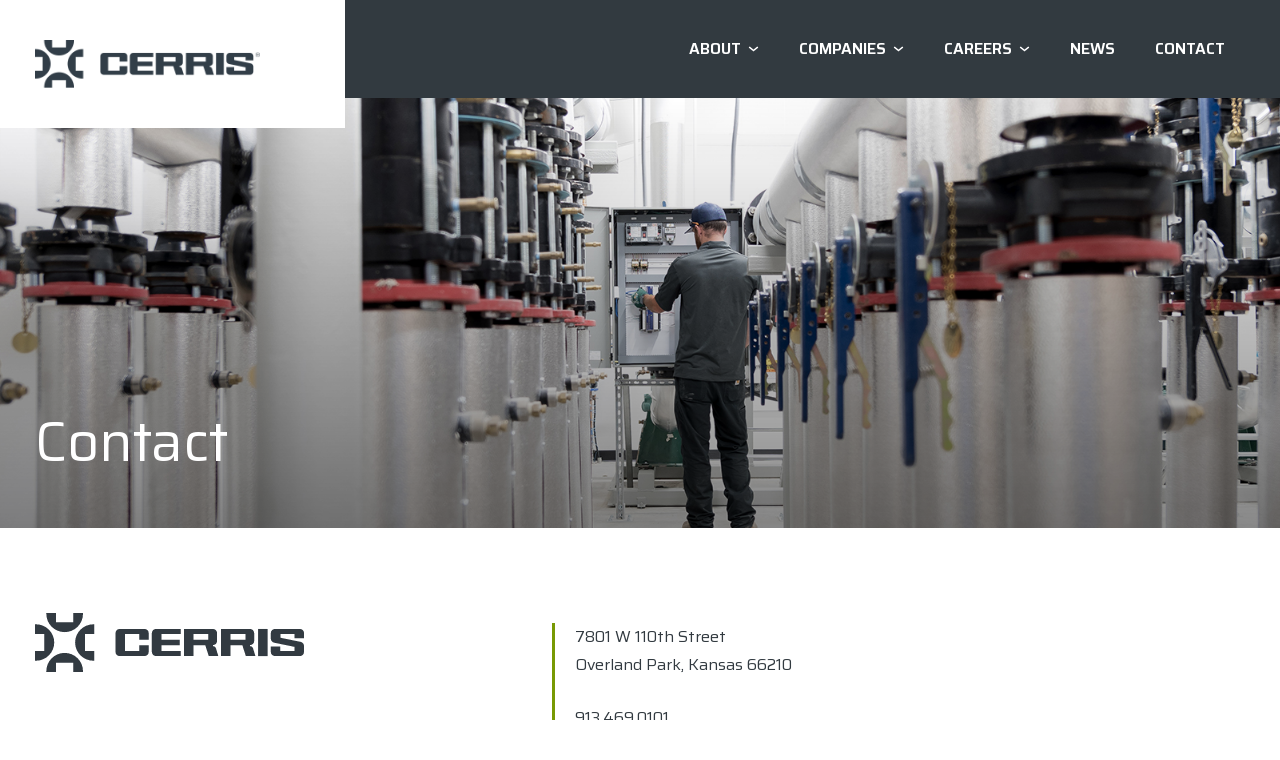

--- FILE ---
content_type: text/html; charset=UTF-8
request_url: https://cerris.com/contact/
body_size: 7371
content:
<!doctype html>
<html lang="en-US" class="no-js">
	<head>
		<meta charset="UTF-8">
		<title>Contact - Cerris</title>

		<link href="//www.google-analytics.com" rel="dns-prefetch">
		<link rel="apple-touch-icon" sizes="180x180" href="https://cerris.com/wp-content/themes/cerris/assets/img/favicons/apple-touch-icon.png">
		<link rel="icon" type="image/png" sizes="32x32" href="https://cerris.com/wp-content/themes/cerris/assets/img/favicons/favicon-32x32.png">
		<link rel="icon" type="image/png" sizes="16x16" href="https://cerris.com/wp-content/themes/cerris/assets/img/favicons/favicon-16x16.png">
		<link rel="mask-icon" href="https://cerris.com/wp-content/themes/cerris/assets/img/favicons/safari-pinned-tab.svg" color="#323a41">
		<meta name="msapplication-TileColor" content="#ffffff">
		<meta name="theme-color" content="#ffffff">

		<meta http-equiv="X-UA-Compatible" content="IE=edge,chrome=1">
		<meta name="viewport" content="width=device-width, initial-scale=1.0">
		<meta name="description" content="">
		
		<style>
			@media (max-width: 768px) {
				.wp-block-primary-hero__video-btn {
					text-align: left !important;
				}
			}
		</style>

		<meta name='robots' content='index, follow, max-image-preview:large, max-snippet:-1, max-video-preview:-1' />
	<style>img:is([sizes="auto" i], [sizes^="auto," i]) { contain-intrinsic-size: 3000px 1500px }</style>
	
	<!-- This site is optimized with the Yoast SEO plugin v26.8 - https://yoast.com/product/yoast-seo-wordpress/ -->
	<link rel="canonical" href="https://cerris.com/contact/" />
	<meta property="og:locale" content="en_US" />
	<meta property="og:type" content="article" />
	<meta property="og:title" content="Contact - Cerris" />
	<meta property="og:url" content="https://cerris.com/contact/" />
	<meta property="og:site_name" content="Cerris" />
	<meta property="article:modified_time" content="2025-05-14T18:17:02+00:00" />
	<meta property="og:image" content="https://cerris.com/wp-content/uploads/2024/06/contact.jpg" />
	<meta property="og:image:width" content="2000" />
	<meta property="og:image:height" content="538" />
	<meta property="og:image:type" content="image/jpeg" />
	<meta name="twitter:card" content="summary_large_image" />
	<meta name="twitter:label1" content="Est. reading time" />
	<meta name="twitter:data1" content="1 minute" />
	<script type="application/ld+json" class="yoast-schema-graph">{"@context":"https://schema.org","@graph":[{"@type":"WebPage","@id":"https://cerris.com/contact/","url":"https://cerris.com/contact/","name":"Contact - Cerris","isPartOf":{"@id":"https://cerris.com/#website"},"primaryImageOfPage":{"@id":"https://cerris.com/contact/#primaryimage"},"image":{"@id":"https://cerris.com/contact/#primaryimage"},"thumbnailUrl":"https://cerris.com/wp-content/uploads/2024/06/contact.jpg","datePublished":"2024-05-02T18:05:15+00:00","dateModified":"2025-05-14T18:17:02+00:00","breadcrumb":{"@id":"https://cerris.com/contact/#breadcrumb"},"inLanguage":"en-US","potentialAction":[{"@type":"ReadAction","target":["https://cerris.com/contact/"]}]},{"@type":"ImageObject","inLanguage":"en-US","@id":"https://cerris.com/contact/#primaryimage","url":"https://cerris.com/wp-content/uploads/2024/06/contact.jpg","contentUrl":"https://cerris.com/wp-content/uploads/2024/06/contact.jpg","width":2000,"height":538},{"@type":"BreadcrumbList","@id":"https://cerris.com/contact/#breadcrumb","itemListElement":[{"@type":"ListItem","position":1,"name":"Home","item":"https://cerris.com/"},{"@type":"ListItem","position":2,"name":"Contact"}]},{"@type":"WebSite","@id":"https://cerris.com/#website","url":"https://cerris.com/","name":"Cerris","description":"","publisher":{"@id":"https://cerris.com/#organization"},"potentialAction":[{"@type":"SearchAction","target":{"@type":"EntryPoint","urlTemplate":"https://cerris.com/?s={search_term_string}"},"query-input":{"@type":"PropertyValueSpecification","valueRequired":true,"valueName":"search_term_string"}}],"inLanguage":"en-US"},{"@type":"Organization","@id":"https://cerris.com/#organization","name":"Cerris","url":"https://cerris.com/","logo":{"@type":"ImageObject","inLanguage":"en-US","@id":"https://cerris.com/#/schema/logo/image/","url":"https://cerris.com/wp-content/uploads/2024/05/cerris-logo.svg","contentUrl":"https://cerris.com/wp-content/uploads/2024/05/cerris-logo.svg","width":270,"height":60,"caption":"Cerris"},"image":{"@id":"https://cerris.com/#/schema/logo/image/"}}]}</script>
	<!-- / Yoast SEO plugin. -->


<link rel='dns-prefetch' href='//unpkg.com' />
<link rel='dns-prefetch' href='//cdnjs.cloudflare.com' />
<script type="text/javascript">
/* <![CDATA[ */
window._wpemojiSettings = {"baseUrl":"https:\/\/s.w.org\/images\/core\/emoji\/16.0.1\/72x72\/","ext":".png","svgUrl":"https:\/\/s.w.org\/images\/core\/emoji\/16.0.1\/svg\/","svgExt":".svg","source":{"concatemoji":"https:\/\/cerris.com\/wp-includes\/js\/wp-emoji-release.min.js?ver=6.8.3"}};
/*! This file is auto-generated */
!function(s,n){var o,i,e;function c(e){try{var t={supportTests:e,timestamp:(new Date).valueOf()};sessionStorage.setItem(o,JSON.stringify(t))}catch(e){}}function p(e,t,n){e.clearRect(0,0,e.canvas.width,e.canvas.height),e.fillText(t,0,0);var t=new Uint32Array(e.getImageData(0,0,e.canvas.width,e.canvas.height).data),a=(e.clearRect(0,0,e.canvas.width,e.canvas.height),e.fillText(n,0,0),new Uint32Array(e.getImageData(0,0,e.canvas.width,e.canvas.height).data));return t.every(function(e,t){return e===a[t]})}function u(e,t){e.clearRect(0,0,e.canvas.width,e.canvas.height),e.fillText(t,0,0);for(var n=e.getImageData(16,16,1,1),a=0;a<n.data.length;a++)if(0!==n.data[a])return!1;return!0}function f(e,t,n,a){switch(t){case"flag":return n(e,"\ud83c\udff3\ufe0f\u200d\u26a7\ufe0f","\ud83c\udff3\ufe0f\u200b\u26a7\ufe0f")?!1:!n(e,"\ud83c\udde8\ud83c\uddf6","\ud83c\udde8\u200b\ud83c\uddf6")&&!n(e,"\ud83c\udff4\udb40\udc67\udb40\udc62\udb40\udc65\udb40\udc6e\udb40\udc67\udb40\udc7f","\ud83c\udff4\u200b\udb40\udc67\u200b\udb40\udc62\u200b\udb40\udc65\u200b\udb40\udc6e\u200b\udb40\udc67\u200b\udb40\udc7f");case"emoji":return!a(e,"\ud83e\udedf")}return!1}function g(e,t,n,a){var r="undefined"!=typeof WorkerGlobalScope&&self instanceof WorkerGlobalScope?new OffscreenCanvas(300,150):s.createElement("canvas"),o=r.getContext("2d",{willReadFrequently:!0}),i=(o.textBaseline="top",o.font="600 32px Arial",{});return e.forEach(function(e){i[e]=t(o,e,n,a)}),i}function t(e){var t=s.createElement("script");t.src=e,t.defer=!0,s.head.appendChild(t)}"undefined"!=typeof Promise&&(o="wpEmojiSettingsSupports",i=["flag","emoji"],n.supports={everything:!0,everythingExceptFlag:!0},e=new Promise(function(e){s.addEventListener("DOMContentLoaded",e,{once:!0})}),new Promise(function(t){var n=function(){try{var e=JSON.parse(sessionStorage.getItem(o));if("object"==typeof e&&"number"==typeof e.timestamp&&(new Date).valueOf()<e.timestamp+604800&&"object"==typeof e.supportTests)return e.supportTests}catch(e){}return null}();if(!n){if("undefined"!=typeof Worker&&"undefined"!=typeof OffscreenCanvas&&"undefined"!=typeof URL&&URL.createObjectURL&&"undefined"!=typeof Blob)try{var e="postMessage("+g.toString()+"("+[JSON.stringify(i),f.toString(),p.toString(),u.toString()].join(",")+"));",a=new Blob([e],{type:"text/javascript"}),r=new Worker(URL.createObjectURL(a),{name:"wpTestEmojiSupports"});return void(r.onmessage=function(e){c(n=e.data),r.terminate(),t(n)})}catch(e){}c(n=g(i,f,p,u))}t(n)}).then(function(e){for(var t in e)n.supports[t]=e[t],n.supports.everything=n.supports.everything&&n.supports[t],"flag"!==t&&(n.supports.everythingExceptFlag=n.supports.everythingExceptFlag&&n.supports[t]);n.supports.everythingExceptFlag=n.supports.everythingExceptFlag&&!n.supports.flag,n.DOMReady=!1,n.readyCallback=function(){n.DOMReady=!0}}).then(function(){return e}).then(function(){var e;n.supports.everything||(n.readyCallback(),(e=n.source||{}).concatemoji?t(e.concatemoji):e.wpemoji&&e.twemoji&&(t(e.twemoji),t(e.wpemoji)))}))}((window,document),window._wpemojiSettings);
/* ]]> */
</script>
<style id='wp-emoji-styles-inline-css' type='text/css'>

	img.wp-smiley, img.emoji {
		display: inline !important;
		border: none !important;
		box-shadow: none !important;
		height: 1em !important;
		width: 1em !important;
		margin: 0 0.07em !important;
		vertical-align: -0.1em !important;
		background: none !important;
		padding: 0 !important;
	}
</style>
<style id='safe-svg-svg-icon-style-inline-css' type='text/css'>
.safe-svg-cover{text-align:center}.safe-svg-cover .safe-svg-inside{display:inline-block;max-width:100%}.safe-svg-cover svg{fill:currentColor;height:100%;max-height:100%;max-width:100%;width:100%}

</style>
<link rel='stylesheet' id='normalize-css' href='https://cerris.com/wp-content/themes/cerris/assets/css/lib/normalize.css?ver=1.0' media='all' />
<link rel='stylesheet' id='fontawesome-css' href='https://cdnjs.cloudflare.com/ajax/libs/font-awesome/6.5.1/css/all.min.css?ver=6.5.1' media='all' />
<link rel='stylesheet' id='aos-css' href='https://unpkg.com/aos@next/dist/aos.css?ver=3.0.0' media='all' />
<link rel='stylesheet' id='cerrisstyles-css' href='https://cerris.com/wp-content/themes/cerris/style.css?ver=1.1' media='all' />
<script type="text/javascript" src="https://cerris.com/wp-content/themes/cerris/assets/js/lib/conditionizr-4.3.0.min.js?ver=4.3.0" id="conditionizr-js"></script>
<script type="text/javascript" src="https://cerris.com/wp-content/themes/cerris/assets/js/lib/modernizr-2.7.1.min.js?ver=2.7.1" id="modernizr-js"></script>
<script type="text/javascript" src="https://cerris.com/wp-includes/js/jquery/jquery.min.js?ver=3.7.1" id="jquery-core-js"></script>
<script type="text/javascript" src="https://cerris.com/wp-includes/js/jquery/jquery-migrate.min.js?ver=3.4.1" id="jquery-migrate-js"></script>
<link rel="https://api.w.org/" href="https://cerris.com/wp-json/" /><link rel="alternate" title="JSON" type="application/json" href="https://cerris.com/wp-json/wp/v2/pages/20" /><link rel="alternate" title="oEmbed (JSON)" type="application/json+oembed" href="https://cerris.com/wp-json/oembed/1.0/embed?url=https%3A%2F%2Fcerris.com%2Fcontact%2F" />
<link rel="alternate" title="oEmbed (XML)" type="text/xml+oembed" href="https://cerris.com/wp-json/oembed/1.0/embed?url=https%3A%2F%2Fcerris.com%2Fcontact%2F&#038;format=xml" />
		
		<script>
			// conditionizr.com
			// configure environment tests
			conditionizr.config({
				assets: 'https://cerris.com/wp-content/themes/cerris',
				tests: {}
			});
	    </script>
	    
	    <!-- Google tag (gtag.js) -->
	    <script async src="https://www.googletagmanager.com/gtag/js?id=G-DTDYBFC0J6"></script>
	    <script>
	        window.dataLayer = window.dataLayer || [];
	        function gtag(){dataLayer.push(arguments);}
	        gtag('js', new Date());
	
	        gtag('config', 'G-L6QLDCK539');
	    </script>
	
	    <!-- Google Tag Manager -->
	    <script>(function(w,d,s,l,i){w[l]=w[l]||[];w[l].push({'gtm.start':
	                new Date().getTime(),event:'gtm.js'});var f=d.getElementsByTagName(s)[0],
	            j=d.createElement(s),dl=l!='dataLayer'?'&l='+l:'';j.async=true;j.src=
	            'https://www.googletagmanager.com/gtm.js?id='+i+dl;f.parentNode.insertBefore(j,f);
	        })(window,document,'script','dataLayer','GTM-NM2FRR2');</script>
	    <!-- End Google Tag Manager -->

	</head>
	<body class="wp-singular page-template-default page page-id-20 wp-theme-cerris contact">
		<!-- Google Tag Manager (noscript) -->
		<noscript><iframe src="https://www.googletagmanager.com/ns.html?id=GTM-NM2FRR2"
		                  height="0" width="0" style="display:none;visibility:hidden"></iframe></noscript>
		<!-- End Google Tag Manager (noscript) -->
		
		<!-- Google Tag Manager (noscript) -->
		<noscript><iframe src="https://www.googletagmanager.com/ns.html?id=GTM-WFM28748"
		                  height="0" width="0" style="display:none;visibility:hidden"></iframe></noscript>
		<!-- End Google Tag Manager (noscript) -->
		<div class="wrapper">
			<header class="header navbar navbar-expand-lg">
				<div class="container">
					<a class="navbar-brand" href="https://cerris.com"><img class="header__logo" src="https://cerris.com/wp-content/themes/cerris/assets/img/cerris-logo.png" alt="Cerris Logo"></a>
					<button class="navbar-toggler" type="button" data-toggle="collapse" data-target="#navbarNavDropdown" aria-controls="navbarNavDropdown" aria-expanded="false" aria-label="Toggle navigation">
						<span class="toggler-icon"></span>
						<span class="toggler-icon"></span>
						<span class="toggler-icon"></span>
					</button>
					<div class="collapse navbar-collapse" id="navbarNavDropdown">
						<ul id="menu-main-menu" class="navbar-nav ml-auto" itemscope itemtype="http://www.schema.org/SiteNavigationElement"><li  id="menu-item-1497" class="menu-item menu-item-type-custom menu-item-object-custom menu-item-has-children dropdown menu-item-1497 nav-item"><a href="#" data-toggle="dropdown" aria-expanded="false" class="dropdown-toggle nav-link" id="menu-item-dropdown-1497"><span itemprop="name">About</span></a>
<ul class="dropdown-menu" aria-labelledby="menu-item-dropdown-1497">
	<li  id="menu-item-3024" class="menu-item menu-item-type-post_type menu-item-object-page menu-item-3024 nav-item"><a itemprop="url" href="https://cerris.com/about-us/" class="dropdown-item"><span itemprop="name">About Us</span></a></li>
	<li  id="menu-item-3025" class="menu-item menu-item-type-post_type menu-item-object-page menu-item-3025 nav-item"><a itemprop="url" href="https://cerris.com/our-people/" class="dropdown-item"><span itemprop="name">Our People</span></a></li>
	<li  id="menu-item-3023" class="menu-item menu-item-type-post_type menu-item-object-page menu-item-3023 nav-item"><a itemprop="url" href="https://cerris.com/our-culture/" class="dropdown-item"><span itemprop="name">Our Culture</span></a></li>
	<li  id="menu-item-3020" class="menu-item menu-item-type-post_type menu-item-object-page menu-item-3020 nav-item"><a itemprop="url" href="https://cerris.com/community-engagement/" class="dropdown-item"><span itemprop="name">Community Engagement</span></a></li>
	<li  id="menu-item-3021" class="menu-item menu-item-type-post_type menu-item-object-page menu-item-3021 nav-item"><a itemprop="url" href="https://cerris.com/safety/" class="dropdown-item"><span itemprop="name">Safety</span></a></li>
</ul>
</li>
<li  id="menu-item-1498" class="menu-item menu-item-type-custom menu-item-object-custom menu-item-has-children dropdown menu-item-1498 nav-item"><a href="#" data-toggle="dropdown" aria-expanded="false" class="dropdown-toggle nav-link" id="menu-item-dropdown-1498"><span itemprop="name">Companies</span></a>
<ul class="dropdown-menu" aria-labelledby="menu-item-dropdown-1498">
	<li  id="menu-item-37" class="menu-item menu-item-type-post_type menu-item-object-page menu-item-37 nav-item"><a itemprop="url" href="https://cerris.com/builders/" class="dropdown-item"><span itemprop="name">Cerris Builders</span></a></li>
	<li  id="menu-item-36" class="menu-item menu-item-type-post_type menu-item-object-page menu-item-36 nav-item"><a itemprop="url" href="https://cerris.com/systems/" class="dropdown-item"><span itemprop="name">Cerris Systems</span></a></li>
	<li  id="menu-item-35" class="menu-item menu-item-type-post_type menu-item-object-page menu-item-35 nav-item"><a itemprop="url" href="https://cerris.com/emerging-solutions/" class="dropdown-item"><span itemprop="name">Cerris Emerging Solutions</span></a></li>
</ul>
</li>
<li  id="menu-item-42" class="menu-item menu-item-type-post_type menu-item-object-page menu-item-has-children dropdown menu-item-42 nav-item"><a href="#" data-toggle="dropdown" aria-expanded="false" class="dropdown-toggle nav-link" id="menu-item-dropdown-42"><span itemprop="name">Careers</span></a>
<ul class="dropdown-menu" aria-labelledby="menu-item-dropdown-42">
	<li  id="menu-item-3005" class="menu-item menu-item-type-post_type menu-item-object-page menu-item-3005 nav-item"><a itemprop="url" href="https://cerris.com/work-with-us/" class="dropdown-item"><span itemprop="name">Work With Us</span></a></li>
	<li  id="menu-item-3015" class="menu-item menu-item-type-post_type menu-item-object-page menu-item-3015 nav-item"><a itemprop="url" href="https://cerris.com/cerrisinternships/" class="dropdown-item"><span itemprop="name">Internships</span></a></li>
	<li  id="menu-item-3019" class="menu-item menu-item-type-post_type menu-item-object-page menu-item-3019 nav-item"><a itemprop="url" href="https://cerris.com/early-careers/" class="dropdown-item"><span itemprop="name">Early Careers</span></a></li>
	<li  id="menu-item-3016" class="menu-item menu-item-type-post_type menu-item-object-page menu-item-3016 nav-item"><a itemprop="url" href="https://cerris.com/benefits/" class="dropdown-item"><span itemprop="name">Benefits</span></a></li>
	<li  id="menu-item-3017" class="menu-item menu-item-type-post_type menu-item-object-page menu-item-3017 nav-item"><a itemprop="url" href="https://cerris.com/employee-ownership/" class="dropdown-item"><span itemprop="name">Employee Ownership</span></a></li>
	<li  id="menu-item-3018" class="menu-item menu-item-type-post_type menu-item-object-page menu-item-3018 nav-item"><a itemprop="url" href="https://cerris.com/career-development/" class="dropdown-item"><span itemprop="name">Career Development</span></a></li>
</ul>
</li>
<li  id="menu-item-45" class="menu-item menu-item-type-post_type menu-item-object-page menu-item-45 nav-item"><a itemprop="url" href="https://cerris.com/news/" class="nav-link"><span itemprop="name">News</span></a></li>
<li  id="menu-item-46" class="menu-item menu-item-type-post_type menu-item-object-page current-menu-item page_item page-item-20 current_page_item active menu-item-46 nav-item"><a itemprop="url" href="https://cerris.com/contact/" class="nav-link" aria-current="page"><span itemprop="name">Contact</span></a></li>
</ul>					</div><!-- navbar-collapse -->
				</div><!-- container -->
			</header>	<main role="main">
			<style>
		.wp-block-secondary-hero {
			background-image: url(https://cerris.com/wp-content/uploads/2024/06/contact.jpg);
			background-position: 68% 50%		}
		.wp-block-secondary-hero:after {
			content: '';
			position: absolute;
			top: 0;
			left: 0;
			width: 100%;
			height: 100%;
			background: rgb(0,0,0);
			background: linear-gradient(0deg, rgba(0,0,0,0.45) 0%, rgba(217,217,217,0) 100%);
		}
	</style>
<section class="wp-block-secondary-hero">
	<div class="wp-block-secondary-hero__container container">
		<h1 class="wp-block-secondary-hero__title">Contact</h1>
	</div><!-- container -->
</section> 		
<section class="wp-block-split-content-content  pt-80 pb-80" style="background-color: #FFFFFF">
	<div class="container">
		<div class="row">
			<div class="col-12 col-lg-5">
				<div class="wp-block-split-content-content__content-left">
					<p><img decoding="async" width="270" height="60" class="alignnone size-full wp-image-2033" role="img" src="https://cerris.com/wp-content/uploads/2024/05/cerris-logo.svg" alt="Cerris Logo" /></p>
				</div><!-- wp-block-split-content-content__content-left -->
			</div><!-- col -->
			<div class="col-12 col-lg-6">
				<div class="wp-block-split-content-content__content-right">
					<p>7801 W 110th Street<br />
Overland Park, Kansas 66210</p>
<p><a href="tel:913.469.0101">913.469.0101</a></p>
		<ul class="social">
							<li class="social__item">
					<a class="social__link" target="_blank" href="https://www.facebook.com/teamcerris/">
						<i class="fab fa-square-facebook"></i>
					</a>
				</li>
							<li class="social__item">
					<a class="social__link" target="_blank" href="https://www.linkedin.com/company/teamcerris">
						<i class="fab fa-linkedin"></i>
					</a>
				</li>
							<li class="social__item">
					<a class="social__link" target="_blank" href="https://www.instagram.com/teamcerris?igsh=dmppOG9oeDdleWc4&#038;utm_source=qr">
						<i class="fab fa-square-instagram"></i>
					</a>
				</li>
					</ul>
	
				</div><!-- wp-block-split-content-content__content-right -->
			</div><!-- col -->
		</div><!-- row -->
	</div><!-- container -->
</section>


	<section class="wp-block-cards wp-block-bg-gray pt-80 pb-80" style="background-color: #F3F3F4">
		<div class="container">
							<div class="wp-block-cards__section-content">
					<p><img decoding="async" class="alignnone wp-image-1932 size-full" role="img" src="https://cerris.com/wp-content/uploads/2024/05/cerris-builders-logo-color.svg" alt="Cerris Builders Logo" width="270" height="63" /></p>
				</div><!-- wp-block-cards__section-content -->
						<div class="row">
									<div class="col-12 col-lg-4 d-flex">
						<div class="wp-block-card">
							<div class="wp-block-card__inner wp-block-card__inner--normal">
																	
																		
																					<h4 class="wp-block-card__title">Austin</h4>
																				
									
																			<div class="wp-block-card__content">
											<p>3712 Helios Way<br />
Pflugerville, TX 78660</p>
<p><a href="tel:512.687.6400">512.687.6400</a></p>
										</div><!-- wp-block-card__content -->
																								</div><!-- wp-block-card__inner -->
						</div><!-- wp-block-card -->
					</div><!-- col -->
									<div class="col-12 col-lg-4 d-flex">
						<div class="wp-block-card">
							<div class="wp-block-card__inner wp-block-card__inner--normal">
																	
																		
																					<h4 class="wp-block-card__title">Dallas</h4>
																				
									
																			<div class="wp-block-card__content">
											<p>5633 Spring Creek Pkwy, Suite 200<br />
Plano, TX 75024</p>
<p><a href="tel:469.808.7510">469.808.7510</a></p>
										</div><!-- wp-block-card__content -->
																								</div><!-- wp-block-card__inner -->
						</div><!-- wp-block-card -->
					</div><!-- col -->
									<div class="col-12 col-lg-4 d-flex">
						<div class="wp-block-card">
							<div class="wp-block-card__inner wp-block-card__inner--normal">
																	
																		
																					<h4 class="wp-block-card__title">Jacksonville</h4>
																				
									
																			<div class="wp-block-card__content">
											<p>6800 Southpoint Pkwy, Suite 980<br />
Jacksonville, FL 32216</p>
<p><a href="tel:904.916.0820">904.916.0820</a></p>
										</div><!-- wp-block-card__content -->
																								</div><!-- wp-block-card__inner -->
						</div><!-- wp-block-card -->
					</div><!-- col -->
									<div class="col-12 col-lg-4 d-flex">
						<div class="wp-block-card">
							<div class="wp-block-card__inner wp-block-card__inner--normal">
																	
																		
																					<h4 class="wp-block-card__title">Kansas City</h4>
																				
									
																			<div class="wp-block-card__content">
											<p>13725 W. 109th St.<br />
Lenexa, KS 66215</p>
<p><a href="tel:913.317.3700">913.317.3700</a></p>
										</div><!-- wp-block-card__content -->
																								</div><!-- wp-block-card__inner -->
						</div><!-- wp-block-card -->
					</div><!-- col -->
									<div class="col-12 col-lg-4 d-flex">
						<div class="wp-block-card">
							<div class="wp-block-card__inner wp-block-card__inner--normal">
																	
																		
																					<h4 class="wp-block-card__title">Midland</h4>
																				
									
																			<div class="wp-block-card__content">
											<p>4050 Smith Rd.<br />
Midland, TX 79705</p>
<p><a href="tel:432.687.1219">432.687.1219</a></p>
										</div><!-- wp-block-card__content -->
																								</div><!-- wp-block-card__inner -->
						</div><!-- wp-block-card -->
					</div><!-- col -->
							</div><!-- row -->
		</div><!-- container -->
	</section><!-- wp-block-cards -->



	<section class="wp-block-cards  pt-80 pb-80" style="background-color: #FFFFFF">
		<div class="container">
							<div class="wp-block-cards__section-content">
					<p><img decoding="async" class="alignnone wp-image-1945 size-full" role="img" src="https://cerris.com/wp-content/uploads/2024/05/cerris-systems-logo-color.svg" alt="Cerris Systems Logo" width="270" height="63" /></p>
				</div><!-- wp-block-cards__section-content -->
						<div class="row">
									<div class="col-12 col-lg-4 d-flex">
						<div class="wp-block-card">
							<div class="wp-block-card__inner wp-block-card__inner--normal">
																	
																		
																					<h4 class="wp-block-card__title">Bentonville</h4>
																				
									
																			<div class="wp-block-card__content">
											<p>1400 SW Susana Street<br />
Bentonville, AR 72712</p>
<p><a href="tel:4793607255">479.360.7255</a></p>
										</div><!-- wp-block-card__content -->
																								</div><!-- wp-block-card__inner -->
						</div><!-- wp-block-card -->
					</div><!-- col -->
									<div class="col-12 col-lg-4 d-flex">
						<div class="wp-block-card">
							<div class="wp-block-card__inner wp-block-card__inner--normal">
																	
																		
																					<h4 class="wp-block-card__title">Des Moines</h4>
																				
									
																			<div class="wp-block-card__content">
											<p>5000 Park Avenue<br />
Des Moines, IA 50321</p>
<p><a href="tel:515.244.8177">515.244.8177</a></p>
										</div><!-- wp-block-card__content -->
																								</div><!-- wp-block-card__inner -->
						</div><!-- wp-block-card -->
					</div><!-- col -->
									<div class="col-12 col-lg-4 d-flex">
						<div class="wp-block-card">
							<div class="wp-block-card__inner wp-block-card__inner--normal">
																	
																		
																					<h4 class="wp-block-card__title">Huntsville</h4>
																				
									
																			<div class="wp-block-card__content">
											<p>5870 Research Park Blvd.<br />
Huntsville, AL 35806</p>
<p><a href="tel:9382187310">938.218.7310</a></p>
										</div><!-- wp-block-card__content -->
																								</div><!-- wp-block-card__inner -->
						</div><!-- wp-block-card -->
					</div><!-- col -->
									<div class="col-12 col-lg-4 d-flex">
						<div class="wp-block-card">
							<div class="wp-block-card__inner wp-block-card__inner--normal">
																	
																		
																					<h4 class="wp-block-card__title">Kansas City</h4>
																				
									
																			<div class="wp-block-card__content">
											<p>13800 Wyandotte Street<br />
Kansas City, MO 64145</p>
<p><a href="tel:816.941.5300">816.941.5300</a></p>
										</div><!-- wp-block-card__content -->
																								</div><!-- wp-block-card__inner -->
						</div><!-- wp-block-card -->
					</div><!-- col -->
									<div class="col-12 col-lg-4 d-flex">
						<div class="wp-block-card">
							<div class="wp-block-card__inner wp-block-card__inner--normal">
																	
																		
																					<h4 class="wp-block-card__title">Las Vegas</h4>
																				
									
																			<div class="wp-block-card__content">
											<p>7040 S Redwood Street<br />
Las Vegas, NV 89118</p>
<p><a href="tel:702.889.6800">702.889.6800</a></p>
										</div><!-- wp-block-card__content -->
																								</div><!-- wp-block-card__inner -->
						</div><!-- wp-block-card -->
					</div><!-- col -->
									<div class="col-12 col-lg-4 d-flex">
						<div class="wp-block-card">
							<div class="wp-block-card__inner wp-block-card__inner--normal">
																	
																		
																					<h4 class="wp-block-card__title">Lincoln</h4>
																				
									
																			<div class="wp-block-card__content">
											<p>3820 N 56th Street<br />
Lincoln, NE 68504</p>
<p><a href="tel:402.327.9715">402.327.9715</a></p>
										</div><!-- wp-block-card__content -->
																								</div><!-- wp-block-card__inner -->
						</div><!-- wp-block-card -->
					</div><!-- col -->
									<div class="col-12 col-lg-4 d-flex">
						<div class="wp-block-card">
							<div class="wp-block-card__inner wp-block-card__inner--normal">
																	
																		
																					<h4 class="wp-block-card__title">Nashville</h4>
																				
									
																			<div class="wp-block-card__content">
											<p>154 Commerce Way<br />
Gallatin, TN 37066</p>
<p><a href="tel:6154420540">615.442.0540</a></p>
										</div><!-- wp-block-card__content -->
																								</div><!-- wp-block-card__inner -->
						</div><!-- wp-block-card -->
					</div><!-- col -->
									<div class="col-12 col-lg-4 d-flex">
						<div class="wp-block-card">
							<div class="wp-block-card__inner wp-block-card__inner--normal">
																	
																		
																					<h4 class="wp-block-card__title">Omaha</h4>
																				
									
																			<div class="wp-block-card__content">
											<p>9751 S. 142nd Street<br />
Omaha, NE 68138</p>
<p><a href="tel:4028610681">402.861.0681</a></p>
										</div><!-- wp-block-card__content -->
																								</div><!-- wp-block-card__inner -->
						</div><!-- wp-block-card -->
					</div><!-- col -->
									<div class="col-12 col-lg-4 d-flex">
						<div class="wp-block-card">
							<div class="wp-block-card__inner wp-block-card__inner--normal">
																	
																		
																					<h4 class="wp-block-card__title">Reno</h4>
																				
									
																			<div class="wp-block-card__content">
											<p>4750 Longley Lane, Suite 106<br />
Reno, NV 89502</p>
<p><a href="tel:7758268998">775.826.8998</a></p>
										</div><!-- wp-block-card__content -->
																								</div><!-- wp-block-card__inner -->
						</div><!-- wp-block-card -->
					</div><!-- col -->
									<div class="col-12 col-lg-4 d-flex">
						<div class="wp-block-card">
							<div class="wp-block-card__inner wp-block-card__inner--normal">
																	
																		
																					<h4 class="wp-block-card__title">Phoenix</h4>
																				
									
																			<div class="wp-block-card__content">
											<p>310 N Pasadena Street<br />
Gilbert, Arizona 85233</p>
<p><a href="tel:480.863.0606">480.863.0606</a></p>
										</div><!-- wp-block-card__content -->
																								</div><!-- wp-block-card__inner -->
						</div><!-- wp-block-card -->
					</div><!-- col -->
									<div class="col-12 col-lg-4 d-flex">
						<div class="wp-block-card">
							<div class="wp-block-card__inner wp-block-card__inner--normal">
																	
																		
																					<h4 class="wp-block-card__title">Springfield </h4>
																				
									
																			<div class="wp-block-card__content">
											<p class="p1">3702 Kerr Street<br />
Springfield, Missouri 65803</p>
<p class="p1"><a href="tel:417-282-2110">417.282.2110</a></p>
										</div><!-- wp-block-card__content -->
																								</div><!-- wp-block-card__inner -->
						</div><!-- wp-block-card -->
					</div><!-- col -->
							</div><!-- row -->
		</div><!-- container -->
	</section><!-- wp-block-cards -->
	</main>
			<!-- footer -->
			<footer class="site-footer" role="contentinfo">
				<div class="container">
					<div class="row align-items-center">
						<div class="col-12 col-lg-4">
							<img class="site-footer__logo" src="https://cerris.com/wp-content/themes/cerris/assets/img/cerris-logo-reverse.png" alt="Cerris Logo">
						</div><!-- col -->
						<div class="col-12 col-lg-8 d-flex">
							<div class="site-footer__follow">
										<ul class="social">
							<li class="social__item">
					<a class="social__link" target="_blank" href="https://www.facebook.com/teamcerris/">
						<i class="fab fa-square-facebook"></i>
					</a>
				</li>
							<li class="social__item">
					<a class="social__link" target="_blank" href="https://www.linkedin.com/company/teamcerris">
						<i class="fab fa-linkedin"></i>
					</a>
				</li>
							<li class="social__item">
					<a class="social__link" target="_blank" href="https://www.instagram.com/teamcerris?igsh=dmppOG9oeDdleWc4&#038;utm_source=qr">
						<i class="fab fa-square-instagram"></i>
					</a>
				</li>
					</ul>
								</div><!-- site-footer__follow -->
						</div><!-- col -->
					</div><!-- row -->
					<div class="row align-items-end">
						<div class="col-12 col-lg-3">
							<p>
								<a class="d-block" href="https://maps.app.goo.gl/2rug9wv3pFmRhw7g7" target="_blank">
									7801 W 110th Street<br>
									Overland Park, KS 66210
								</a>
								<a class="d-block" href="tel:913-469-0101">913.469.0101</a>
							</p>
						</div><!-- col -->
						<div class="col-12 col-lg-9">
							<ul class="site-footer__nav">
								<li id="menu-item-3031" class="menu-item menu-item-type-post_type menu-item-object-page menu-item-3031"><a href="https://cerris.com/work-with-us/">Careers</a></li>
<li id="menu-item-1043" class="menu-item menu-item-type-post_type menu-item-object-page menu-item-1043"><a href="https://cerris.com/privacy-policy/">Privacy Policy</a></li>
<li id="menu-item-1922" class="menu-item menu-item-type-post_type menu-item-object-page menu-item-1922"><a href="https://cerris.com/digital-access-statement/">Digital Access Statement</a></li>
								<li>&copy; 2026 Cerris</li>
							</ul>
						</div><!-- col -->
					</div><!-- row -->
				</div><!-- container -->
			</footer>
			<div class="main-nav-backdrop"></div>
		</div><!-- wrapper -->

		<script type="speculationrules">
{"prefetch":[{"source":"document","where":{"and":[{"href_matches":"\/*"},{"not":{"href_matches":["\/wp-*.php","\/wp-admin\/*","\/wp-content\/uploads\/*","\/wp-content\/*","\/wp-content\/plugins\/*","\/wp-content\/themes\/cerris\/*","\/*\\?(.+)"]}},{"not":{"selector_matches":"a[rel~=\"nofollow\"]"}},{"not":{"selector_matches":".no-prefetch, .no-prefetch a"}}]},"eagerness":"conservative"}]}
</script>
<script type="text/javascript" src="https://cerris.com/wp-content/themes/cerris/assets/js/lib/bootstrap.min.js?ver=4.5.0" id="bootstrapjs-js"></script>
<script type="text/javascript" src="https://cerris.com/wp-content/themes/cerris/assets/js/lib/slick.min.js?ver=1.0.0" id="slickjs-js"></script>
<script type="text/javascript" src="https://unpkg.com/aos@next/dist/aos.js?ver=3.0.0" id="aosjs-js"></script>
<script type="text/javascript" src="https://cerris.com/wp-content/themes/cerris/assets/js/scripts.js?ver=1.0.0" id="cerrisscripts-js"></script>

	<script>(function(){function c(){var b=a.contentDocument||a.contentWindow.document;if(b){var d=b.createElement('script');d.innerHTML="window.__CF$cv$params={r:'9c6bedd7fbc5a8fe',t:'MTc2OTg5MTAzMC4wMDAwMDA='};var a=document.createElement('script');a.nonce='';a.src='/cdn-cgi/challenge-platform/scripts/jsd/main.js';document.getElementsByTagName('head')[0].appendChild(a);";b.getElementsByTagName('head')[0].appendChild(d)}}if(document.body){var a=document.createElement('iframe');a.height=1;a.width=1;a.style.position='absolute';a.style.top=0;a.style.left=0;a.style.border='none';a.style.visibility='hidden';document.body.appendChild(a);if('loading'!==document.readyState)c();else if(window.addEventListener)document.addEventListener('DOMContentLoaded',c);else{var e=document.onreadystatechange||function(){};document.onreadystatechange=function(b){e(b);'loading'!==document.readyState&&(document.onreadystatechange=e,c())}}}})();</script></body>
</html>


--- FILE ---
content_type: image/svg+xml
request_url: https://cerris.com/wp-content/uploads/2024/05/cerris-builders-logo-color.svg
body_size: 3514
content:
<?xml version="1.0" encoding="UTF-8"?> <svg xmlns="http://www.w3.org/2000/svg" width="270" height="63" viewBox="0 0 270 63" fill="none"><path d="M180.969 35.3556C180.571 34.0354 179.34 33.1233 177.953 33.1233V32.1031C180.233 32.1031 182.079 30.2669 182.079 27.9986V20.0655C182.079 17.7972 180.233 15.9609 177.953 15.9609H148.903V43.0966H158.47V32.3432H170.305L173.767 43.0966H183.346L180.969 35.3556ZM173.309 26.6904H158.47V21.1096H173.309V26.6904Z" fill="#323A41"></path><path d="M218.054 35.3556C217.656 34.0354 216.425 33.1233 215.038 33.1233V32.1031C217.318 32.1031 219.164 30.2669 219.164 27.9986V20.0655C219.164 17.7972 217.318 15.9609 215.038 15.9609H185.988V43.0966H195.555V32.3432H207.39L210.852 43.0966H220.431L218.054 35.3556ZM210.393 26.6904H195.555V21.1096H210.393V26.6904Z" fill="#323A41"></path><path d="M104.159 26.6907V21.1099H90.0803V37.9242H104.159V32.3434H113.701V38.9683C113.701 41.2366 111.856 43.0849 109.563 43.0849H84.6395C82.3594 43.0849 80.5137 41.2487 80.5137 38.9803V20.0538C80.5137 17.7855 82.3594 15.9492 84.6395 15.9492H109.563C111.844 15.9492 113.701 17.7855 113.701 20.0658V26.6907H104.159Z" fill="#323A41"></path><path d="M126.417 21.1099V26.6907H144.645V32.3554H126.417V37.9242H145.683V43.0849H120.988C118.708 43.0849 116.862 41.2487 116.862 38.9803V20.0538C116.862 17.7855 118.708 15.9492 120.988 15.9492H145.683V21.1099H126.417Z" fill="#323A41"></path><path d="M223.072 43.1086V15.9609H232.639V43.1086H223.072Z" fill="#323A41"></path><path d="M259.481 25.1788V21.1102H245.391V24.7227L265.706 28.8873C267.625 29.2833 269 30.9635 269 32.9198V38.9806C269 41.2489 267.154 43.0852 264.874 43.0852H239.962C237.682 43.0852 235.824 41.2489 235.824 38.9686V33.4959H245.367V37.9125H259.445V33.8559L239.13 29.6914C237.212 29.2953 235.836 27.6151 235.836 25.6588V20.0421C235.836 17.7737 237.682 15.9375 239.962 15.9375H264.886C267.166 15.9375 269.024 17.7737 269.024 20.0541V25.1788H259.481Z" fill="#323A41"></path><path d="M29.6649 19.1306C39.7744 19.1306 47.9899 10.9455 47.9899 0.900122V0.0120016H47.0971H38.9299H38.2181V0.900122V9.22925H21.1236L21.0995 0.88812V0H20.3998H12.2326H11.3398V0.88812C11.3398 10.9575 19.5553 19.1306 29.6649 19.1306Z" fill="#323A41"></path><path d="M40.1006 29.5117C40.1006 39.5691 48.3281 47.7422 58.4256 47.7422H59.3183V46.8541V38.729V38.0209H58.4256H50.0533V21.0146L58.4377 20.9906H59.3304V20.2945V12.1694V11.2812H58.4377C48.3281 11.2812 40.1006 19.4544 40.1006 29.5117Z" fill="#323A41"></path><path d="M19.2298 29.5117C19.2298 19.4544 11.0022 11.2812 0.90479 11.2812H0.0120639V12.1694V20.2945V21.0026H0.90479H9.27711V38.0089L0.892726 38.0329H0V38.729V46.8541V47.7422H0.892726C11.0143 47.7542 19.2298 39.5691 19.2298 29.5117Z" fill="#323A41"></path><path d="M29.6648 39.8945C19.5553 39.8945 11.3398 48.0796 11.3398 58.125V59.0131H12.2326H20.3998H21.1116V58.125V49.7959H38.2061L38.2302 58.137V59.0251H38.9299H47.0971H47.9899V58.137C48.0019 48.0796 39.7744 39.8945 29.6648 39.8945Z" fill="#323A41"></path><path d="M166.006 62.6451V49.1484H172.783C173.642 49.1484 174.352 49.2725 174.926 49.5206C175.495 49.7687 175.915 50.147 176.193 50.6494C176.471 51.1519 176.613 51.7845 176.613 52.5412C176.613 53.1677 176.526 53.6949 176.36 54.1291C176.193 54.5632 175.933 54.9044 175.587 55.1587C175.241 55.413 174.803 55.5991 174.265 55.7169V55.7976C174.84 55.9154 175.303 56.1015 175.662 56.3496C176.02 56.5977 176.286 56.9388 176.452 57.3792C176.619 57.8134 176.706 58.3778 176.706 59.0539C176.706 59.6121 176.638 60.1207 176.502 60.5673C176.366 61.0077 176.143 61.386 175.835 61.6962C175.526 62.0001 175.124 62.2358 174.624 62.397C174.123 62.5645 173.512 62.6451 172.777 62.6451H166H166.006ZM169.385 54.6377H171.535C171.974 54.6377 172.326 54.5943 172.567 54.5074C172.814 54.4206 172.987 54.2779 173.086 54.067C173.184 53.8562 173.228 53.5646 173.228 53.1863C173.228 52.7831 173.184 52.473 173.104 52.2621C173.024 52.0512 172.857 51.9086 172.616 51.8279C172.375 51.7473 172.011 51.7101 171.535 51.7101H169.385V54.6315V54.6377ZM169.385 60.0959H171.591C172.06 60.0959 172.418 60.0525 172.666 59.9657C172.913 59.8788 173.086 59.7238 173.172 59.5005C173.265 59.2834 173.308 58.967 173.308 58.5639C173.308 58.1607 173.259 57.8258 173.172 57.6025C173.079 57.3854 172.906 57.2303 172.653 57.1435C172.4 57.0567 172.042 57.0132 171.591 57.0132H169.385V60.0959Z" fill="#789904"></path><path d="M185.422 62.8018C184.421 62.8018 183.587 62.7398 182.92 62.6157C182.259 62.4917 181.728 62.2932 181.339 62.0203C180.95 61.7474 180.653 61.369 180.462 60.8976C180.264 60.42 180.14 59.8246 180.079 59.1113C180.023 58.4042 179.992 57.5545 179.992 56.5745V49.1562H183.39V57.3002C183.39 57.9266 183.408 58.4352 183.439 58.8198C183.47 59.2106 183.55 59.5021 183.674 59.6943C183.798 59.8866 184.001 60.0169 184.279 60.0789C184.557 60.1347 184.94 60.1657 185.422 60.1657C185.904 60.1657 186.281 60.1347 186.559 60.0789C186.831 60.0169 187.028 59.8928 187.152 59.6943C187.275 59.4959 187.356 59.2106 187.387 58.8198C187.418 58.4352 187.436 57.9266 187.436 57.3002V49.1562H190.834V56.5745C190.834 57.5545 190.803 58.4042 190.747 59.1113C190.685 59.8246 190.568 60.42 190.377 60.8976C190.185 61.3752 189.895 61.7474 189.505 62.0203C189.116 62.2994 188.591 62.4979 187.924 62.6157C187.263 62.7398 186.429 62.8018 185.422 62.8018Z" fill="#789904"></path><path d="M194.484 62.6451V49.1484H197.882V62.6451H194.484Z" fill="#789904"></path><path d="M201.58 62.6451V49.1484H204.978V59.8974H210.21V62.6451H201.574H201.58Z" fill="#789904"></path><path d="M213.238 62.6451V49.1484H217.946C219.144 49.1484 220.12 49.2105 220.874 49.3345C221.633 49.4586 222.227 49.6694 222.653 49.961C223.085 50.2525 223.394 50.6619 223.579 51.1767C223.765 51.6915 223.888 52.3365 223.944 53.1057C223.993 53.881 224.024 54.8051 224.024 55.8906C224.024 56.976 223.999 57.9064 223.944 58.6817C223.888 59.4508 223.771 60.0959 223.579 60.6107C223.388 61.1255 223.079 61.5349 222.653 61.8264C222.227 62.1179 221.633 62.3288 220.874 62.4529C220.12 62.5769 219.144 62.6389 217.946 62.6389H213.238V62.6451ZM216.642 60.0153H217.871C218.403 60.0153 218.841 59.9967 219.175 59.9657C219.515 59.9346 219.786 59.854 219.984 59.73C220.182 59.6059 220.33 59.395 220.417 59.1035C220.503 58.812 220.552 58.4026 220.571 57.8878C220.589 57.373 220.602 56.7031 220.602 55.8906C220.602 55.0781 220.589 54.4144 220.571 53.8996C220.552 53.3848 220.497 52.9816 220.404 52.6839C220.311 52.3862 220.169 52.1753 219.972 52.045C219.774 51.9148 219.508 51.8341 219.169 51.8093C218.835 51.7845 218.396 51.7721 217.865 51.7721H216.636V60.0091L216.642 60.0153Z" fill="#789904"></path><path d="M227.461 62.6451V49.1484H236.875V51.7783H230.859V54.5446H235.961V57.1311H230.859V60.0153H236.875V62.6451H227.461Z" fill="#789904"></path><path d="M240.233 62.6451V49.1484H246.893C247.764 49.1484 248.474 49.2415 249.012 49.4338C249.549 49.626 249.963 49.9051 250.241 50.2773C250.519 50.6494 250.71 51.1084 250.809 51.6481C250.908 52.1877 250.951 52.8079 250.951 53.5026C250.951 54.0112 250.914 54.526 250.834 55.0408C250.754 55.5557 250.587 56.027 250.334 56.455C250.08 56.883 249.691 57.1993 249.166 57.4226L251.198 62.6389H247.659L245.762 57.2427L246.621 57.7141C246.504 57.7824 246.38 57.8196 246.256 57.832C246.133 57.8444 245.978 57.8506 245.799 57.8506H243.612V62.6389H240.215L240.233 62.6451ZM243.631 55.3262H245.583C246.028 55.3262 246.38 55.3013 246.652 55.2579C246.917 55.2083 247.115 55.1215 247.245 54.9912C247.375 54.861 247.455 54.6749 247.498 54.4392C247.541 54.2035 247.554 53.8996 247.554 53.5398C247.554 53.1801 247.541 52.8514 247.504 52.6157C247.473 52.38 247.393 52.2001 247.27 52.076C247.146 51.952 246.948 51.8651 246.683 51.8093C246.417 51.7597 246.053 51.7287 245.577 51.7287H243.625V55.32L243.631 55.3262Z" fill="#789904"></path><path d="M259.453 62.8006C258.934 62.8006 258.372 62.7882 257.76 62.7634C257.149 62.7386 256.562 62.6952 255.981 62.6456C255.4 62.5959 254.881 62.5401 254.431 62.4905V59.9599C254.912 59.9971 255.394 60.0405 255.882 60.0777C256.376 60.1149 256.84 60.1397 257.278 60.1584C257.723 60.1708 258.094 60.177 258.39 60.177C259.014 60.177 259.49 60.1521 259.817 60.1087C260.145 60.0653 260.386 59.9971 260.54 59.9041C260.645 59.811 260.719 59.7118 260.762 59.6125C260.812 59.5071 260.843 59.383 260.849 59.2404C260.861 59.0977 260.867 58.9303 260.867 58.7504C260.867 58.4775 260.849 58.2542 260.818 58.0929C260.787 57.9254 260.719 57.8014 260.62 57.7084C260.522 57.6153 260.373 57.5471 260.182 57.5037C259.984 57.454 259.737 57.4106 259.422 57.3734L256.667 57.0199C256.135 56.9578 255.697 56.8214 255.363 56.6167C255.024 56.412 254.758 56.1453 254.56 55.8042C254.363 55.4692 254.227 55.0661 254.153 54.6009C254.072 54.1357 254.035 53.6147 254.035 53.0378C254.035 52.1509 254.165 51.4376 254.424 50.9104C254.684 50.3832 255.048 49.98 255.505 49.6947C255.969 49.4094 256.506 49.2233 257.13 49.1365C257.754 49.0496 258.421 49 259.15 49C259.669 49 260.213 49.0124 260.769 49.0496C261.331 49.0806 261.856 49.1303 262.35 49.1861C262.844 49.2419 263.258 49.3101 263.579 49.3908V51.8594C263.252 51.8035 262.875 51.7663 262.437 51.7291C261.998 51.6981 261.547 51.6733 261.077 51.6485C260.608 51.6237 260.163 51.6175 259.749 51.6175C259.243 51.6175 258.841 51.6361 258.539 51.6671C258.242 51.6981 258.001 51.7601 257.834 51.8532C257.649 51.9586 257.538 52.0951 257.488 52.2625C257.445 52.43 257.42 52.6471 257.42 52.9076C257.42 53.2363 257.445 53.4906 257.501 53.6643C257.556 53.838 257.668 53.962 257.853 54.024C258.032 54.0923 258.316 54.1481 258.693 54.1977L261.368 54.5141C261.732 54.5575 262.066 54.6195 262.375 54.7125C262.684 54.8056 262.962 54.9482 263.215 55.1467C263.468 55.3452 263.678 55.6243 263.845 55.9903C263.938 56.1577 264.012 56.3624 264.061 56.6043C264.117 56.8462 264.16 57.1253 264.197 57.4416C264.234 57.758 264.253 58.1053 264.253 58.5023C264.253 59.2776 264.172 59.9227 264.018 60.4561C263.857 60.9895 263.635 61.4051 263.351 61.709C263.067 62.0129 262.721 62.2548 262.319 62.4161C261.918 62.5835 261.467 62.689 260.979 62.7324C260.491 62.782 259.972 62.8006 259.428 62.8006H259.453Z" fill="#789904"></path></svg> 

--- FILE ---
content_type: image/svg+xml
request_url: https://cerris.com/wp-content/uploads/2024/05/cerris-logo.svg
body_size: 784
content:
<?xml version="1.0" encoding="UTF-8"?> <svg xmlns="http://www.w3.org/2000/svg" width="270" height="60" viewBox="0 0 270 60" fill="none"><path d="M180.969 35.3556C180.571 34.0354 179.34 33.1233 177.953 33.1233V32.1031C180.233 32.1031 182.079 30.2669 182.079 27.9986V20.0655C182.079 17.7972 180.233 15.9609 177.953 15.9609H148.903V43.0966H158.47V32.3432H170.305L173.767 43.0966H183.346L180.969 35.3556ZM173.309 26.6904H158.47V21.1096H173.309V26.6904Z" fill="#323A41"></path><path d="M218.054 35.3556C217.656 34.0354 216.425 33.1233 215.038 33.1233V32.1031C217.318 32.1031 219.164 30.2669 219.164 27.9986V20.0655C219.164 17.7972 217.318 15.9609 215.038 15.9609H185.988V43.0966H195.555V32.3432H207.39L210.852 43.0966H220.431L218.054 35.3556ZM210.393 26.6904H195.555V21.1096H210.393V26.6904Z" fill="#323A41"></path><path d="M104.159 26.6907V21.1099H90.0803V37.9242H104.159V32.3434H113.701V38.9683C113.701 41.2366 111.856 43.0849 109.563 43.0849H84.6395C82.3594 43.0849 80.5137 41.2487 80.5137 38.9803V20.0538C80.5137 17.7855 82.3594 15.9492 84.6395 15.9492H109.563C111.844 15.9492 113.701 17.7855 113.701 20.0658V26.6907H104.159Z" fill="#323A41"></path><path d="M126.417 21.1099V26.6907H144.645V32.3554H126.417V37.9242H145.683V43.0849H120.988C118.708 43.0849 116.862 41.2487 116.862 38.9803V20.0538C116.862 17.7855 118.708 15.9492 120.988 15.9492H145.683V21.1099H126.417Z" fill="#323A41"></path><path d="M223.072 43.1086V15.9609H232.639V43.1086H223.072Z" fill="#323A41"></path><path d="M259.481 25.1788V21.1102H245.391V24.7227L265.706 28.8873C267.625 29.2833 269 30.9635 269 32.9198V38.9806C269 41.2489 267.154 43.0852 264.874 43.0852H239.962C237.682 43.0852 235.824 41.2489 235.824 38.9686V33.4959H245.367V37.9125H259.445V33.8559L239.13 29.6914C237.212 29.2953 235.836 27.6151 235.836 25.6588V20.0421C235.836 17.7737 237.682 15.9375 239.962 15.9375H264.886C267.166 15.9375 269.024 17.7737 269.024 20.0541V25.1788H259.481Z" fill="#323A41"></path><path d="M29.6649 19.1306C39.7744 19.1306 47.9899 10.9455 47.9899 0.900122V0.0120016H47.0971H38.9299H38.2181V0.900122V9.22925H21.1236L21.0995 0.88812V0H20.3998H12.2326H11.3398V0.88812C11.3398 10.9575 19.5553 19.1306 29.6649 19.1306Z" fill="#323A41"></path><path d="M40.1006 29.5117C40.1006 39.5691 48.3281 47.7422 58.4256 47.7422H59.3183V46.8541V38.729V38.0209H58.4256H50.0533V21.0146L58.4377 20.9906H59.3304V20.2945V12.1694V11.2812H58.4377C48.3281 11.2812 40.1006 19.4544 40.1006 29.5117Z" fill="#323A41"></path><path d="M19.2298 29.5117C19.2298 19.4544 11.0022 11.2812 0.90479 11.2812H0.0120639V12.1694V20.2945V21.0026H0.90479H9.27711V38.0089L0.892726 38.0329H0V38.729V46.8541V47.7422H0.892726C11.0143 47.7542 19.2298 39.5691 19.2298 29.5117Z" fill="#323A41"></path><path d="M29.6649 39.8945C19.5553 39.8945 11.3398 48.0796 11.3398 58.125V59.0131H12.2326H20.3998H21.1116V58.125V49.7959H38.2061L38.2302 58.137V59.0251H38.9299H47.0971H47.9899V58.137C48.0019 48.0796 39.7744 39.8945 29.6649 39.8945Z" fill="#323A41"></path></svg> 

--- FILE ---
content_type: application/javascript; charset=UTF-8
request_url: https://cerris.com/cdn-cgi/challenge-platform/h/b/scripts/jsd/d251aa49a8a3/main.js?
body_size: 8277
content:
window._cf_chl_opt={AKGCx8:'b'};~function(j6,ph,pO,pV,pG,pq,pl,pg,pc,j1){j6=Q,function(Z,f,jO,j5,j,n){for(jO={Z:641,f:471,j:470,n:565,F:464,Y:495,U:502,E:613,L:615,A:598,k:530},j5=Q,j=Z();!![];)try{if(n=-parseInt(j5(jO.Z))/1+-parseInt(j5(jO.f))/2+parseInt(j5(jO.j))/3+-parseInt(j5(jO.n))/4*(-parseInt(j5(jO.F))/5)+-parseInt(j5(jO.Y))/6*(parseInt(j5(jO.U))/7)+parseInt(j5(jO.E))/8*(-parseInt(j5(jO.L))/9)+parseInt(j5(jO.A))/10*(parseInt(j5(jO.k))/11),n===f)break;else j.push(j.shift())}catch(F){j.push(j.shift())}}(I,229273),ph=this||self,pO=ph[j6(624)],pV=function(nK,nm,nD,nB,nb,nJ,nu,j7,f,j,n,F){return nK={Z:455,f:474,j:549,n:562},nm={Z:594,f:487,j:589,n:527,F:594,Y:577,U:597,E:444,L:594,A:487,k:577,J:476,b:672,B:594,D:546,m:510,K:586,P:594,i:637,W:626,S:544,v:594,d:663,R:510,o:513,C:590,h:594,O:494,V:504,G:609,s:504,a:594},nD={Z:595},nB={Z:468},nb={Z:602,f:595,j:504,n:532,F:557,Y:497,U:609,E:557,L:497,A:557,k:497,J:468,b:672,B:468,D:670,m:672,K:480,P:635,i:599,W:555,S:556,v:478,d:656,R:556,o:577,C:672,h:491,O:607,V:594,G:653,s:523,a:672,l:643,g:532,x:557,c:497,y:670,H:458,M:468,z:556,T:680,X:623,N:536,e:473,I0:601,I1:670,I2:577,I3:558,I4:589,I5:486,I6:594,I7:513,I8:676,I9:577,II:566,IQ:672,IZ:516,If:521,Ip:511,Ij:660,In:667,IF:672,IY:511,IU:590},nJ={Z:545,f:518,j:653},nu={Z:545,f:504},j7=j6,f={'OPlfg':j7(nK.Z),'JeZPQ':function(Y,U){return Y==U},'DOnJN':function(Y,U){return Y(U)},'VCteT':function(Y,U){return Y<U},'JcGwd':function(Y,U){return Y+U},'KskBu':function(Y,U){return Y>U},'OoQUp':function(Y,U){return Y!==U},'ceosW':j7(nK.f),'ULFKJ':function(Y,U){return U|Y},'EToVw':function(Y,U){return Y<<U},'haPKR':function(Y,U){return Y(U)},'JBthz':function(Y,U){return U&Y},'QxREz':function(Y,U){return Y-U},'MBRLq':function(Y,U){return U!==Y},'hBikN':function(Y,U){return U==Y},'APANb':function(Y,U){return Y==U},'uRjFZ':function(Y,U){return Y-U},'QTfdR':function(Y,U){return Y<U},'oxdSH':function(Y,U){return U|Y},'qpQMW':function(Y,U){return Y(U)},'pTFCK':function(Y,U){return Y-U},'kdolg':function(Y,U){return Y(U)},'aKRrT':function(Y,U){return U==Y},'Fnvmo':function(Y,U){return Y<U},'BZOnX':function(Y,U){return Y<<U},'TyzOS':function(Y,U){return Y-U},'hvQke':function(Y,U){return Y(U)},'wTzWA':function(Y,U){return Y<U},'BYKnR':function(Y,U){return Y(U)},'Bvwwq':function(Y,U){return Y==U},'amFcV':function(Y,U){return Y-U},'xWDdl':function(Y,U){return U!=Y},'ddMns':function(Y,U){return Y<U},'LLVwx':function(Y,U){return Y<U},'IscTD':function(Y,U){return Y(U)},'MJrfq':function(Y,U){return Y==U},'HMZAO':function(Y,U){return U==Y},'IyZNa':function(Y,U){return U*Y},'MrVJp':function(Y,U){return Y<U},'KGGXH':function(Y,U){return Y!=U},'YdupZ':function(Y,U){return Y==U},'rbNlu':function(Y,U){return Y-U},'GCbdv':function(Y,U){return Y(U)},'KKhRa':function(Y,U){return Y+U}},j=String[j7(nK.j)],n={'h':function(Y,j8,U,E){return j8=j7,U={},U[j8(nJ.Z)]=f[j8(nJ.f)],E=U,f[j8(nJ.j)](null,Y)?'':n.g(Y,6,function(L,j9){return j9=j8,E[j9(nu.Z)][j9(nu.f)](L)})},'g':function(Y,U,E,jI,L,A,J,B,D,K,P,i,W,S,R,o,C,O,G){if(jI=j7,Y==null)return'';for(A={},J={},B='',D=2,K=3,P=2,i=[],W=0,S=0,R=0;f[jI(nb.Z)](R,Y[jI(nb.f)]);R+=1)if(o=Y[jI(nb.j)](R),Object[jI(nb.n)][jI(nb.F)][jI(nb.Y)](A,o)||(A[o]=K++,J[o]=!0),C=f[jI(nb.U)](B,o),Object[jI(nb.n)][jI(nb.E)][jI(nb.L)](A,C))B=C;else{if(Object[jI(nb.n)][jI(nb.A)][jI(nb.k)](J,B)){if(256>B[jI(nb.J)](0)){for(L=0;L<P;W<<=1,S==U-1?(S=0,i[jI(nb.b)](E(W)),W=0):S++,L++);for(O=B[jI(nb.B)](0),L=0;f[jI(nb.D)](8,L);W=W<<1.91|O&1.34,U-1==S?(S=0,i[jI(nb.m)](f[jI(nb.K)](E,W)),W=0):S++,O>>=1,L++);}else if(f[jI(nb.P)](f[jI(nb.i)],jI(nb.W))){for(O=1,L=0;L<P;W=f[jI(nb.S)](f[jI(nb.v)](W,1),O),S==U-1?(S=0,i[jI(nb.m)](f[jI(nb.d)](E,W)),W=0):S++,O=0,L++);for(O=B[jI(nb.B)](0),L=0;16>L;W=f[jI(nb.R)](W<<1.46,f[jI(nb.o)](O,1)),S==U-1?(S=0,i[jI(nb.C)](f[jI(nb.d)](E,W)),W=0):S++,O>>=1,L++);}else return G=D[jI(nb.h)],F[jI(nb.O)](+f[jI(nb.K)](Y,G.t));D--,0==D&&(D=Math[jI(nb.V)](2,P),P++),delete J[B]}else for(O=A[B],L=0;L<P;W=W<<1|1.01&O,f[jI(nb.G)](S,f[jI(nb.s)](U,1))?(S=0,i[jI(nb.a)](E(W)),W=0):S++,O>>=1,L++);B=(D--,D==0&&(D=Math[jI(nb.V)](2,P),P++),A[C]=K++,String(o))}if(f[jI(nb.l)]('',B)){if(Object[jI(nb.g)][jI(nb.x)][jI(nb.c)](J,B)){if(f[jI(nb.y)](256,B[jI(nb.J)](0))){for(L=0;L<P;W<<=1,f[jI(nb.H)](S,f[jI(nb.s)](U,1))?(S=0,i[jI(nb.a)](E(W)),W=0):S++,L++);for(O=B[jI(nb.M)](0),L=0;8>L;W=f[jI(nb.z)](W<<1,O&1.03),f[jI(nb.T)](S,f[jI(nb.X)](U,1))?(S=0,i[jI(nb.C)](E(W)),W=0):S++,O>>=1,L++);}else{for(O=1,L=0;f[jI(nb.N)](L,P);W=f[jI(nb.e)](W<<1.19,O),S==U-1?(S=0,i[jI(nb.b)](f[jI(nb.I0)](E,W)),W=0):S++,O=0,L++);for(O=B[jI(nb.M)](0),L=0;f[jI(nb.I1)](16,L);W=W<<1.8|f[jI(nb.I2)](O,1),S==f[jI(nb.I3)](U,1)?(S=0,i[jI(nb.C)](f[jI(nb.I4)](E,W)),W=0):S++,O>>=1,L++);}D--,f[jI(nb.I5)](0,D)&&(D=Math[jI(nb.I6)](2,P),P++),delete J[B]}else for(O=A[B],L=0;f[jI(nb.I7)](L,P);W=f[jI(nb.I8)](W,1)|f[jI(nb.I9)](O,1),S==f[jI(nb.II)](U,1)?(S=0,i[jI(nb.IQ)](f[jI(nb.IZ)](E,W)),W=0):S++,O>>=1,L++);D--,D==0&&P++}for(O=2,L=0;f[jI(nb.If)](L,P);W=f[jI(nb.e)](W<<1.02,O&1),S==f[jI(nb.X)](U,1)?(S=0,i[jI(nb.C)](f[jI(nb.Ip)](E,W)),W=0):S++,O>>=1,L++);for(;;)if(W<<=1,f[jI(nb.Ij)](S,f[jI(nb.In)](U,1))){i[jI(nb.IF)](f[jI(nb.IY)](E,W));break}else S++;return i[jI(nb.IU)]('')},'j':function(Y,jQ){return jQ=j7,null==Y?'':Y==''?null:n.i(Y[jQ(nD.Z)],32768,function(U,jZ){return jZ=jQ,Y[jZ(nB.Z)](U)})},'i':function(Y,U,E,jf,L,A,J,B,D,K,P,i,W,S,R,o,O,C){for(jf=j7,L=[],A=4,J=4,B=3,D=[],i=E(0),W=U,S=1,K=0;3>K;L[K]=K,K+=1);for(R=0,o=Math[jf(nm.Z)](2,2),P=1;f[jf(nm.f)](P,o);C=i&W,W>>=1,0==W&&(W=U,i=f[jf(nm.j)](E,S++)),R|=(f[jf(nm.n)](0,C)?1:0)*P,P<<=1);switch(R){case 0:for(R=0,o=Math[jf(nm.F)](2,8),P=1;o!=P;C=f[jf(nm.Y)](i,W),W>>=1,W==0&&(W=U,i=E(S++)),R|=(f[jf(nm.U)](0,C)?1:0)*P,P<<=1);O=f[jf(nm.E)](j,R);break;case 1:for(R=0,o=Math[jf(nm.L)](2,16),P=1;f[jf(nm.A)](P,o);C=f[jf(nm.k)](i,W),W>>=1,f[jf(nm.J)](0,W)&&(W=U,i=E(S++)),R|=P*(0<C?1:0),P<<=1);O=j(R);break;case 2:return''}for(K=L[3]=O,D[jf(nm.b)](O);;){if(S>Y)return'';for(R=0,o=Math[jf(nm.B)](2,B),P=1;o!=P;C=W&i,W>>=1,f[jf(nm.D)](0,W)&&(W=U,i=E(S++)),R|=f[jf(nm.m)](f[jf(nm.K)](0,C)?1:0,P),P<<=1);switch(O=R){case 0:for(R=0,o=Math[jf(nm.P)](2,8),P=1;f[jf(nm.i)](P,o);C=i&W,W>>=1,f[jf(nm.W)](0,W)&&(W=U,i=E(S++)),R|=P*(0<C?1:0),P<<=1);L[J++]=j(R),O=f[jf(nm.S)](J,1),A--;break;case 1:for(R=0,o=Math[jf(nm.v)](2,16),P=1;P!=o;C=i&W,W>>=1,0==W&&(W=U,i=f[jf(nm.d)](E,S++)),R|=f[jf(nm.R)](f[jf(nm.o)](0,C)?1:0,P),P<<=1);L[J++]=j(R),O=J-1,A--;break;case 2:return D[jf(nm.C)]('')}if(A==0&&(A=Math[jf(nm.h)](2,B),B++),L[O])O=L[O];else if(O===J)O=f[jf(nm.O)](K,K[jf(nm.V)](0));else return null;D[jf(nm.b)](O),L[J++]=f[jf(nm.G)](K,O[jf(nm.s)](0)),A--,K=O,A==0&&(A=Math[jf(nm.a)](2,B),B++)}}},F={},F[j7(nK.n)]=n.h,F}(),pG={},pG[j6(552)]='o',pG[j6(592)]='s',pG[j6(447)]='u',pG[j6(651)]='z',pG[j6(554)]='n',pG[j6(508)]='I',pG[j6(616)]='b',pq=pG,ph[j6(659)]=function(Z,j,F,Y,nq,nG,nV,jY,U,L,A,J,B,D,K){if(nq={Z:467,f:519,j:606,n:677,F:519,Y:606,U:449,E:631,L:490,A:479,k:509,J:595,b:639,B:567,D:573,m:450,K:579,P:463,i:579,W:463},nG={Z:475,f:595,j:573,n:579,F:665},nV={Z:532,f:557,j:497,n:672},jY=j6,U={'DPplN':function(P,i){return i===P},'DAyks':function(P,i){return P+i},'uRJKg':function(P,i){return P===i},'wXhSh':function(P,i,W,S){return P(i,W,S)},'nzMmC':function(P,i,W){return P(i,W)}},null===j||U[jY(nq.Z)](void 0,j))return Y;for(L=pa(j),Z[jY(nq.f)][jY(nq.j)]&&(L=L[jY(nq.n)](Z[jY(nq.F)][jY(nq.Y)](j))),L=Z[jY(nq.U)][jY(nq.E)]&&Z[jY(nq.L)]?Z[jY(nq.U)][jY(nq.E)](new Z[(jY(nq.L))](L)):function(P,jU,i){for(jU=jY,P[jU(nG.Z)](),i=0;i<P[jU(nG.f)];U[jU(nG.j)](P[i],P[U[jU(nG.n)](i,1)])?P[jU(nG.F)](i+1,1):i+=1);return P}(L),A='nAsAaAb'.split('A'),A=A[jY(nq.A)][jY(nq.k)](A),J=0;J<L[jY(nq.J)];B=L[J],D=U[jY(nq.b)](pt,Z,j,B),A(D)?(K='s'===D&&!Z[jY(nq.B)](j[B]),U[jY(nq.D)](jY(nq.m),F+B)?E(U[jY(nq.K)](F,B),D):K||U[jY(nq.P)](E,U[jY(nq.i)](F,B),j[B])):U[jY(nq.W)](E,F+B,D),J++);return Y;function E(P,i,jF){jF=Q,Object[jF(nV.Z)][jF(nV.f)][jF(nV.j)](Y,i)||(Y[i]=[]),Y[i][jF(nV.n)](P)}},pl=j6(465)[j6(517)](';'),pg=pl[j6(479)][j6(509)](pl),ph[j6(466)]=function(j,n,ng,nl,jE,F,Y,U,E,L,A){for(ng={Z:627,f:559,j:535,n:654,F:595,Y:595,U:472,E:672,L:678},nl={Z:593,f:593},jE=j6,F={},F[jE(ng.Z)]=function(k,J){return k<J},F[jE(ng.f)]=function(k,J){return k===J},F[jE(ng.j)]=function(k,J){return J===k},Y=F,U=Object[jE(ng.n)](n),E=0;Y[jE(ng.Z)](E,U[jE(ng.F)]);E++)if(L=U[E],Y[jE(ng.f)]('f',L)&&(L='N'),j[L]){for(A=0;A<n[U[E]][jE(ng.Y)];Y[jE(ng.j)](-1,j[L][jE(ng.U)](n[U[E]][A]))&&(pg(n[U[E]][A])||j[L][jE(ng.E)]('o.'+n[U[E]][A])),A++);}else j[L]=n[U[E]][jE(ng.L)](function(k,jL){return jL=jE,jL(nl.Z)!==jL(nl.f)?![]:'o.'+k})},pc=null,j1=j0(),j3();function pH(F0,jJ,f,j,n,F,Y,U){for(F0={Z:489,f:540,j:517,n:491,F:554},jJ=j6,f={},f[jJ(F0.Z)]=function(E,L){return L!==E},j=f,n=jJ(F0.f)[jJ(F0.j)]('|'),F=0;!![];){switch(n[F++]){case'0':return U;case'1':Y=ph[jJ(F0.n)];continue;case'2':if(j[jJ(F0.Z)](typeof U,jJ(F0.F))||U<30)return null;continue;case'3':if(!Y)return null;continue;case'4':U=Y.i;continue}break}}function pN(FZ,jK,Z,f,j,n){return FZ={Z:445,f:607,j:612,n:604,F:547},jK=j6,Z={'ILswQ':function(F){return F()},'ndxNs':function(F,Y){return F>Y},'PGxlJ':function(F,Y){return F-Y}},f=3600,j=Z[jK(FZ.Z)](pX),n=Math[jK(FZ.f)](Date[jK(FZ.j)]()/1e3),Z[jK(FZ.n)](Z[jK(FZ.F)](n,j),f)?![]:!![]}function pe(Z,f,Fk,FA,FL,FE,FU,jP,j,n,F,Y){Fk={Z:629,f:576,j:485,n:491,F:671,Y:662,U:525,E:657,L:675,A:645,k:448,J:506,b:561,B:529,D:515,m:591,K:640,P:668,i:646,W:568,S:646,v:596,d:562,R:538},FA={Z:605,f:460},FL={Z:650,f:539,j:534,n:611,F:611,Y:488,U:574,E:451,L:576,A:550,k:649,J:611,b:587,B:517,D:673,m:652,K:496,P:652,i:522,W:481,S:528,v:446,d:459,R:507,o:457,C:499,h:625,O:452},FE={Z:638},FU={Z:648,f:515},jP=j6,j={'dsqXk':function(U,E){return U(E)},'OFHmv':function(U,E,L,A,k){return U(E,L,A,k)},'OimOI':function(U,E){return U(E)},'eJmNG':jP(Fk.Z),'ZaFqb':jP(Fk.f),'BXsvk':function(U,E){return U(E)},'JlBhI':function(U,E){return U(E)},'zSpGG':function(U,E){return U+E},'mEsFV':jP(Fk.j)},n=ph[jP(Fk.n)],console[jP(Fk.F)](ph[jP(Fk.Y)]),F=new ph[(jP(Fk.U))](),F[jP(Fk.E)](jP(Fk.L),j[jP(Fk.A)](j[jP(Fk.A)](j[jP(Fk.k)],ph[jP(Fk.Y)][jP(Fk.J)])+jP(Fk.b),n.r)),n[jP(Fk.B)]&&(F[jP(Fk.D)]=5e3,F[jP(Fk.m)]=function(ji){ji=jP,j[ji(FU.Z)](f,ji(FU.f))}),F[jP(Fk.K)]=function(jW,U,L,A,k,J,b,B,D){if(jW=jP,U={'ZhvmZ':jW(FL.Z),'TWfLy':function(E,L,A,k,J,jw){return jw=jW,j[jw(FE.Z)](E,L,A,k,J)},'EWWbR':jW(FL.f),'lCGIt':jW(FL.j)},F[jW(FL.n)]>=200&&F[jW(FL.F)]<300)j[jW(FL.Y)](f,j[jW(FL.U)]);else if(j[jW(FL.E)]===jW(FL.L))j[jW(FL.A)](f,jW(FL.k)+F[jW(FL.J)]);else try{for(L=U[jW(FL.b)][jW(FL.B)]('|'),A=0;!![];){switch(L[A++]){case'0':b=U[jW(FL.D)](D,B,B,'',b);continue;case'1':B[jW(FL.m)][jW(FL.K)](J);continue;case'2':P[jW(FL.P)][jW(FL.i)](J);continue;case'3':return k={},k.r=b,k.e=null,k;case'4':J[jW(FL.W)]='-1';continue;case'5':J[jW(FL.S)]=jW(FL.v);continue;case'6':J=b[jW(FL.d)](jW(FL.R));continue;case'7':b={};continue;case'8':B=J[jW(FL.o)];continue;case'9':b=K(B,J[jW(FL.C)],'d.',b);continue;case'10':b=U[jW(FL.D)](m,B,B[U[jW(FL.h)]]||B[U[jW(FL.O)]],'n.',b);continue}break}}catch(m){return D={},D.r={},D.e=m,D}},F[jP(Fk.P)]=function(jS){jS=jP,j[jS(FA.Z)](f,jS(FA.f))},Y={'t':pX(),'lhr':pO[jP(Fk.i)]&&pO[jP(Fk.i)][jP(Fk.W)]?pO[jP(Fk.S)][jP(Fk.W)]:'','api':n[jP(Fk.B)]?!![]:![],'c':pM(),'payload':Z},F[jP(Fk.v)](pV[jP(Fk.d)](JSON[jP(Fk.R)](Y)))}function px(ny,jA,j,n,F,Y,U,E,L,A){j=(ny={Z:534,f:492,j:517,n:456,F:539,Y:501,U:457,E:652,L:522,A:481,k:499,J:528,b:446,B:459,D:507,m:496,K:462},jA=j6,{'sbodx':function(k,J,b,B,D){return k(J,b,B,D)},'GwcKX':jA(ny.Z),'lDNsM':function(k,J,b,B,D){return k(J,b,B,D)}});try{for(n=jA(ny.f)[jA(ny.j)]('|'),F=0;!![];){switch(n[F++]){case'0':U=j[jA(ny.n)](pRIb1,Y,Y[jA(ny.F)]||Y[j[jA(ny.Y)]],'n.',U);continue;case'1':Y=L[jA(ny.U)];continue;case'2':U={};continue;case'3':pO[jA(ny.E)][jA(ny.L)](L);continue;case'4':L[jA(ny.A)]='-1';continue;case'5':U=pRIb1(Y,L[jA(ny.k)],'d.',U);continue;case'6':L[jA(ny.J)]=jA(ny.b);continue;case'7':return E={},E.r=U,E.e=null,E;case'8':L=pO[jA(ny.B)](jA(ny.D));continue;case'9':pO[jA(ny.E)][jA(ny.m)](L);continue;case'10':U=j[jA(ny.K)](pRIb1,Y,Y,'',U);continue}break}}catch(k){return A={},A.r={},A.e=k,A}}function pt(j,n,F,nv,jj,Y,U,E,L){U=(nv={Z:588,f:578,j:569,n:564,F:578,Y:552,U:512,E:572,L:449,A:621,k:449},jj=j6,Y={},Y[jj(nv.Z)]=function(A,k){return k!==A},Y[jj(nv.f)]=function(A,k){return k==A},Y[jj(nv.j)]=function(A,k){return k===A},Y);try{E=n[F]}catch(A){return U[jj(nv.Z)](jj(nv.n),jj(nv.n))?'i':'i'}if(U[jj(nv.F)](null,E))return E===void 0?'u':'x';if(jj(nv.Y)==typeof E)try{if(jj(nv.U)==typeof E[jj(nv.E)])return E[jj(nv.E)](function(){}),'p'}catch(J){}return j[jj(nv.L)][jj(nv.A)](E)?'a':E===j[jj(nv.k)]?'D':U[jj(nv.j)](!0,E)?'T':E===!1?'F':(L=typeof E,jj(nv.U)==L?ps(j,E)?'N':'f':pq[L]||'?')}function j3(Fd,Fr,FS,jR,Z,f,j,n,F){if(Fd={Z:636,f:500,j:491,n:633,F:581,Y:644,U:498,E:498,L:669,A:608,k:608},Fr={Z:469,f:581,j:644,n:608},FS={Z:636,f:520,j:524,n:551},jR=j6,Z={'eBlKM':function(Y){return Y()},'bzenU':jR(Fd.Z),'dosYD':function(Y,U){return Y(U)},'LWuSd':function(Y,U){return U!==Y},'yNypK':function(Y){return Y()},'GImLa':jR(Fd.f)},f=ph[jR(Fd.j)],!f)return;if(!Z[jR(Fd.n)](pN))return;(j=![],n=function(jo){if(jo=jR,!j){if(j=!![],!pN()){if(jo(FS.Z)!==Z[jo(FS.f)])Z[jo(FS.j)](f);else return}Z[jo(FS.n)](py,function(U){j4(f,U)})}},pO[jR(Fd.F)]!==jR(Fd.Y))?n():ph[jR(Fd.U)]?pO[jR(Fd.E)](Z[jR(Fd.L)],n):(F=pO[jR(Fd.A)]||function(){},pO[jR(Fd.k)]=function(jC){jC=jR,F(),Z[jC(Fr.Z)](pO[jC(Fr.f)],jC(Fr.j))&&(pO[jC(Fr.n)]=F,n())})}function py(Z,nN,nX,jk,f,j){nN={Z:512,f:454,j:454,n:630},nX={Z:537,f:618,j:632,n:503,F:575,Y:642},jk=j6,f={'jxjsO':function(n,F){return n===F},'LobYV':jk(nN.Z),'uPEhm':function(n,F){return n(F)},'nqHiu':function(n){return n()},'bauzU':function(n,F,Y){return n(F,Y)}},j=px(),f[jk(nN.f)](pe,j.r,function(n,ju){if(ju=jk,f[ju(nX.Z)](ju(nX.f),ju(nX.j)))return;else typeof Z===f[ju(nX.n)]&&f[ju(nX.F)](Z,n),f[ju(nX.Y)](pz)}),j.e&&f[jk(nN.j)](j2,jk(nN.n),j.e)}function Q(Z,f,p,j){return Z=Z-443,p=I(),j=p[Z],j}function pX(F8,jm,Z){return F8={Z:491,f:607},jm=j6,Z=ph[jm(F8.Z)],Math[jm(F8.f)](+atob(Z.t))}function ps(f,j,nP,jp,n,F){return nP={Z:664,f:553,j:580,n:532,F:526,Y:497,U:472},jp=j6,n={},n[jp(nP.Z)]=jp(nP.f),F=n,j instanceof f[jp(nP.j)]&&0<f[jp(nP.j)][jp(nP.n)][jp(nP.F)][jp(nP.Y)](j)[jp(nP.U)](F[jp(nP.Z)])}function j2(F,Y,Fm,jr,U,E,L,A,k,J,b,B,D,m,K,P,FD){if(Fm={Z:533,f:600,j:548,n:571,F:617,Y:674,U:483,E:514,L:570,A:603,k:541,J:619,b:600,B:548,D:571,m:560,K:517,P:491,i:515,W:666,S:585,v:647,d:617,R:596,o:562,C:443,h:662,O:443,V:582,G:453,s:662,a:453,l:634,g:493,x:482,c:657,y:675,H:525,M:591,z:485,T:662,X:506,N:483,e:595},jr=j6,U={},U[jr(Fm.Z)]=function(i,W){return W==i},U[jr(Fm.f)]=function(i,W){return i===W},U[jr(Fm.j)]=jr(Fm.n),U[jr(Fm.F)]=jr(Fm.Y),U[jr(Fm.U)]=jr(Fm.E),U[jr(Fm.L)]=jr(Fm.A),E=U,!pT(0))return![];A=(L={},L[jr(Fm.k)]=F,L[jr(Fm.J)]=Y,L);try{if(E[jr(Fm.b)](E[jr(Fm.B)],jr(Fm.D))){for(k=jr(Fm.m)[jr(Fm.K)]('|'),J=0;!![];){switch(k[J++]){case'0':b=ph[jr(Fm.P)];continue;case'1':K[jr(Fm.i)]=2500;continue;case'2':B={},B[jr(Fm.W)]=A,B[jr(Fm.S)]=m,B[jr(Fm.v)]=E[jr(Fm.d)],K[jr(Fm.R)](pV[jr(Fm.o)](B));continue;case'3':m=(D={},D[jr(Fm.C)]=ph[jr(Fm.h)][jr(Fm.O)],D[jr(Fm.V)]=ph[jr(Fm.h)][jr(Fm.V)],D[jr(Fm.G)]=ph[jr(Fm.s)][jr(Fm.a)],D[jr(Fm.l)]=ph[jr(Fm.h)][jr(Fm.g)],D[jr(Fm.x)]=j1,D);continue;case'4':K[jr(Fm.c)](jr(Fm.y),P);continue;case'5':K=new ph[(jr(Fm.H))]();continue;case'6':K[jr(Fm.M)]=function(){};continue;case'7':P=jr(Fm.z)+ph[jr(Fm.T)][jr(Fm.X)]+E[jr(Fm.N)]+b.r+E[jr(Fm.L)];continue}break}}else return FD={Z:468},E[jr(Fm.Z)](null,Y)?'':''==U?null:E.i(L[jr(Fm.e)],32768,function(W,jd){return jd=jr,k[jd(FD.Z)](W)})}catch(W){}}function j4(j,n,FC,jh,F,Y,U){if(FC={Z:629,f:679,j:529,n:610,F:461,Y:647,U:505,E:658,L:543,A:620,k:622,J:584,b:647,B:505,D:543,m:531,K:628,P:620,i:622,W:655},jh=j6,F={'EpZxd':function(E){return E()},'tDRSG':function(E,L){return L===E},'pqMEf':jh(FC.Z),'DIaTV':jh(FC.f)},!j[jh(FC.j)])return;F[jh(FC.n)](n,F[jh(FC.F)])?(Y={},Y[jh(FC.Y)]=jh(FC.U),Y[jh(FC.E)]=j.r,Y[jh(FC.L)]=jh(FC.Z),ph[jh(FC.A)][jh(FC.k)](Y,'*')):jh(FC.J)===jh(FC.J)?(U={},U[jh(FC.b)]=jh(FC.B),U[jh(FC.E)]=j.r,U[jh(FC.D)]=F[jh(FC.m)],U[jh(FC.K)]=n,ph[jh(FC.P)][jh(FC.i)](U,'*')):F[jh(FC.W)](U)}function pa(f,nd,jn,j,n,F){for(nd={Z:563,f:563,j:677,n:654,F:661},jn=j6,j={},j[jn(nd.Z)]=function(Y,U){return U!==Y},n=j,F=[];n[jn(nd.f)](null,f);F=F[jn(nd.j)](Object[jn(nd.n)](f)),f=Object[jn(nd.F)](f));return F}function pT(f,F7,jD,j,n){return F7={Z:583,f:477},jD=j6,j={},j[jD(F7.Z)]=function(F,Y){return F<Y},n=j,n[jD(F7.Z)](Math[jD(F7.f)](),f)}function pz(F5,jB,f,j,n){if(F5={Z:484,f:484},jB=j6,f={},f[jB(F5.Z)]=function(F,Y){return Y*F},j=f,n=pH(),null===n)return;pc=(pc&&clearTimeout(pc),setTimeout(function(){py()},j[jB(F5.f)](n,1e3)))}function pM(F2,jb,f,j){return F2={Z:542,f:542},jb=j6,f={},f[jb(F2.Z)]=function(n,F){return n!==F},j=f,j[jb(F2.f)](pH(),null)}function I(Fh){return Fh='boolean,IQxiY,NmYTA,TYlZ6,parent,isArray,postMessage,uRjFZ,document,EWWbR,YdupZ,klDFh,detail,success,error on cf_chl_props,from,QVxLJ,yNypK,pkLOA2,OoQUp,TWDkj,KGGXH,OFHmv,wXhSh,onload,332306uXoJOk,nqHiu,MBRLq,loading,zSpGG,location,source,dsqXk,http-code:,6|5|4|1|8|7|0|10|9|2|3,symbol,body,JeZPQ,keys,EpZxd,haPKR,open,sid,pRIb1,Bvwwq,getPrototypeOf,_cf_chl_opt,GCbdv,xlSAr,splice,errorInfoObject,amFcV,onerror,GImLa,KskBu,log,push,TWfLy,jsd,POST,BZOnX,concat,map,error,APANb,CnwA5,IscTD,ILswQ,display: none,undefined,mEsFV,Array,d.cookie,ZaFqb,lCGIt,LRmiB4,bauzU,E$cxfQGFR-lUvKewT70Ygy+ZuOI85HV4DBhMSkW9N2AjbC6qnaXp3irJoPtzdms1L,sbodx,contentWindow,hBikN,createElement,xhr-error,pqMEf,lDNsM,nzMmC,3155sqZgQL,_cf_chl_opt;JJgc4;PJAn2;kJOnV9;IWJi4;OHeaY1;DqMg0;FKmRv9;LpvFx1;cAdz2;PqBHf2;nFZCC5;ddwW5;pRIb1;rxvNi8;RrrrA2;erHi9,rxvNi8,uRJKg,charCodeAt,LWuSd,500973ahKleZ,156774QyUGrZ,indexOf,oxdSH,zvQLV,sort,MJrfq,random,EToVw,includes,DOnJN,tabIndex,JBxy9,aOLIX,ateTc,/cdn-cgi/challenge-platform/h/,aKRrT,xWDdl,OimOI,IUkuo,Set,__CF$cv$params,8|6|4|9|1|2|10|0|5|3|7,aUjz8,KKhRa,499464FroeKQ,appendChild,call,addEventListener,contentDocument,DOMContentLoaded,GwcKX,14LnIXlN,LobYV,charAt,cloudflare-invisible,AKGCx8,iframe,bigint,bind,IyZNa,BYKnR,function,Fnvmo,/b/ov1/0.5688742882975039:1769887733:h7s4JtDMMEAHcPpjSMKD4trc3mDltddlBSKP4g3nRDo/,timeout,hvQke,split,OPlfg,Object,bzenU,wTzWA,removeChild,QxREz,eBlKM,XMLHttpRequest,toString,ddMns,style,api,11LbAhGP,DIaTV,prototype,rIYfy,navigator,XyCrx,QTfdR,jxjsO,stringify,clientInformation,1|3|4|2|0,AdeF3,tqXxp,event,rbNlu,zmzcg,HMZAO,PGxlJ,QRpyM,fromCharCode,BXsvk,dosYD,object,[native code],number,jRuAG,ULFKJ,hasOwnProperty,pTFCK,djwjt,0|7|5|4|1|6|3|2,/jsd/oneshot/d251aa49a8a3/0.5688742882975039:1769887733:h7s4JtDMMEAHcPpjSMKD4trc3mDltddlBSKP4g3nRDo/,etDWXkpMyp,zvVfQ,vhVdo,1636YNAUOr,TyzOS,isNaN,href,dcvrh,kLLTK,LAEOc,catch,DPplN,eJmNG,uPEhm,meXSr,JBthz,ikSTu,DAyks,Function,readyState,SSTpq3,gReTl,kCxmF,chctx,MrVJp,ZhvmZ,Lxwgl,kdolg,join,ontimeout,string,mDPcq,pow,length,send,LLVwx,7434250QEcOHH,ceosW,bynEc,qpQMW,VCteT,/invisible/jsd,ndxNs,JlBhI,getOwnPropertyNames,floor,onreadystatechange,JcGwd,tDRSG,status,now,2896328sWkOpX,randomUUID,9RkVfVS'.split(','),I=function(){return Fh},I()}function j0(Fu,jv){return Fu={Z:614},jv=j6,crypto&&crypto[jv(Fu.Z)]?crypto[jv(Fu.Z)]():''}}()

--- FILE ---
content_type: application/javascript
request_url: https://cerris.com/wp-content/themes/cerris/assets/js/scripts.js?ver=1.0.0
body_size: 626
content:
"use strict";

// eslint-disable-next-line no-undef
jQuery(document).ready(function ($) {
  // SET EQUAL HEIGHTS
  function setEqualHeights($el) {
    var counter = 0;
    $el.each(function () {
      var singleHeight = $(this).outerHeight();
      if (counter < singleHeight) {
        counter = singleHeight;
      }
    });
    $el.css('height', "".concat(counter, "px"));
  }

  // Check if .timeline exists on the page
  var $timeline = $('.wp-block-timeline__timeline');
  if ($timeline.length > 0) {
    var $elH = $('.wp-block-timeline__timeline li > div');
    setEqualHeights($elH);
  }

  // Check if there are any carousels present
  if ($('.wp-block-carousel__carousel').length > 0) {
    $('.wp-block-carousel__carousel').each(function () {
      $(this).slick({
        centerMode: true,
        centerPadding: '60px',
        slidesToShow: 3,
        autoplay: true,
        autoplaySpeed: 4000,
        arrows: true,
        responsive: [{
          breakpoint: 768,
          settings: {
            centerMode: true,
            centerPadding: '40px',
            slidesToShow: 1
          }
        }, {
          breakpoint: 480,
          settings: {
            centerMode: true,
            centerPadding: '40px',
            slidesToShow: 1
          }
        }]
      });
    });
  }

  // Check if a modal video exists
  if ($('.video-modal iframe').length) {
    // Bind click event to the button
    $('.wp-block-primary-hero__video-btn').on('click', function () {
      // Show the modal
      $('#videoModal').modal('show');
    });

    // Pause the video when the modal is closed
    $('#videoModal').on('hidden.bs.modal', function (e) {
      $('#videoModal iframe').attr('src', $('#videoModal iframe').attr('src'));
    });
  }

  // Check if there are any sets of accordions
  if ($('.wp-block-accordions').length > 0) {
    // Add click event listener to accordion buttons
    $('.wp-block-accordions__title').click(function () {
      var accordionSet = $(this).closest('.wp-block-accordions');

      // Toggle active class for the clicked accordion button
      $(this).toggleClass('active');

      // Slide up all panels except the one in the same set as the clicked button
      accordionSet.find('.wp-block-accordions__panel').not($(this).next()).slideUp();

      // Remove active class from all buttons in the same set except the clicked one
      accordionSet.find('.wp-block-accordions__title').not(this).removeClass('active');

      // Slide toggle the panel corresponding to the clicked button
      $(this).next().slideToggle();
    });
  }
  $('.navbar-nav .nav-item.dropdown').on('show.bs.dropdown', function () {
    $('.header').addClass('active');
    $('.main-nav-backdrop').addClass('active');
  });
  $('.navbar-nav .nav-item.dropdown').on('hide.bs.dropdown', function () {
    $('.header').removeClass('active');
    $('.main-nav-backdrop').removeClass('active');
  });
});

--- FILE ---
content_type: image/svg+xml
request_url: https://cerris.com/wp-content/uploads/2024/05/cerris-systems-logo-color.svg
body_size: 3323
content:
<?xml version="1.0" encoding="UTF-8"?> <svg xmlns="http://www.w3.org/2000/svg" width="270" height="63" viewBox="0 0 270 63" fill="none"><path d="M180.969 35.3556C180.571 34.0354 179.34 33.1233 177.953 33.1233V32.1031C180.233 32.1031 182.079 30.2669 182.079 27.9986V20.0655C182.079 17.7972 180.233 15.9609 177.953 15.9609H148.903V43.0966H158.47V32.3432H170.305L173.767 43.0966H183.346L180.969 35.3556ZM173.309 26.6904H158.47V21.1096H173.309V26.6904Z" fill="#323A41"></path><path d="M218.054 35.3556C217.656 34.0354 216.425 33.1233 215.038 33.1233V32.1031C217.318 32.1031 219.164 30.2669 219.164 27.9986V20.0655C219.164 17.7972 217.318 15.9609 215.038 15.9609H185.988V43.0966H195.555V32.3432H207.39L210.852 43.0966H220.431L218.054 35.3556ZM210.393 26.6904H195.555V21.1096H210.393V26.6904Z" fill="#323A41"></path><path d="M104.159 26.6907V21.1099H90.0803V37.9242H104.159V32.3434H113.701V38.9683C113.701 41.2366 111.856 43.0849 109.563 43.0849H84.6395C82.3594 43.0849 80.5137 41.2487 80.5137 38.9803V20.0538C80.5137 17.7855 82.3594 15.9492 84.6395 15.9492H109.563C111.844 15.9492 113.701 17.7855 113.701 20.0658V26.6907H104.159Z" fill="#323A41"></path><path d="M126.417 21.1099V26.6907H144.645V32.3554H126.417V37.9242H145.683V43.0849H120.988C118.708 43.0849 116.862 41.2487 116.862 38.9803V20.0538C116.862 17.7855 118.708 15.9492 120.988 15.9492H145.683V21.1099H126.417Z" fill="#323A41"></path><path d="M223.072 43.1086V15.9609H232.639V43.1086H223.072Z" fill="#323A41"></path><path d="M259.481 25.1788V21.1102H245.391V24.7227L265.706 28.8873C267.625 29.2833 269 30.9635 269 32.9198V38.9806C269 41.2489 267.154 43.0852 264.874 43.0852H239.962C237.682 43.0852 235.824 41.2489 235.824 38.9686V33.4959H245.367V37.9125H259.445V33.8559L239.13 29.6914C237.212 29.2953 235.836 27.6151 235.836 25.6588V20.0421C235.836 17.7737 237.682 15.9375 239.962 15.9375H264.886C267.166 15.9375 269.024 17.7737 269.024 20.0541V25.1788H259.481Z" fill="#323A41"></path><path d="M29.6649 19.1306C39.7744 19.1306 47.9899 10.9455 47.9899 0.900122V0.0120016H47.0971H38.9299H38.2181V0.900122V9.22925H21.1236L21.0995 0.88812V0H20.3998H12.2326H11.3398V0.88812C11.3398 10.9575 19.5553 19.1306 29.6649 19.1306Z" fill="#323A41"></path><path d="M40.1006 29.5117C40.1006 39.5691 48.3281 47.7422 58.4256 47.7422H59.3183V46.8541V38.729V38.0209H58.4256H50.0533V21.0146L58.4377 20.9906H59.3304V20.2945V12.1694V11.2812H58.4377C48.3281 11.2812 40.1006 19.4544 40.1006 29.5117Z" fill="#323A41"></path><path d="M19.2298 29.5117C19.2298 19.4544 11.0022 11.2812 0.90479 11.2812H0.0120639V12.1694V20.2945V21.0026H0.90479H9.27711V38.0089L0.892726 38.0329H0V38.729V46.8541V47.7422H0.892726C11.0143 47.7542 19.2298 39.5691 19.2298 29.5117Z" fill="#323A41"></path><path d="M29.6648 39.8945C19.5553 39.8945 11.3398 48.0796 11.3398 58.125V59.0131H12.2326H20.3998H21.1116V58.125V49.7959H38.2061L38.2302 58.137V59.0251H38.9299H47.0971H47.9899V58.137C48.0019 48.0796 39.7744 39.8945 29.6648 39.8945Z" fill="#323A41"></path><path d="M177.448 62.8006C176.926 62.8006 176.361 62.7882 175.746 62.7634C175.131 62.7386 174.541 62.6952 173.957 62.6456C173.373 62.5959 172.851 62.5401 172.398 62.4905V59.9599C172.882 59.9971 173.367 60.0405 173.857 60.0777C174.354 60.1149 174.82 60.1397 175.261 60.1584C175.708 60.1708 176.081 60.177 176.379 60.177C177.007 60.177 177.485 60.1521 177.814 60.1087C178.143 60.0653 178.386 59.9971 178.541 59.9041C178.646 59.811 178.721 59.7118 178.764 59.6125C178.814 59.5071 178.845 59.383 178.851 59.2404C178.864 59.0977 178.87 58.9303 178.87 58.7504C178.87 58.4775 178.851 58.2542 178.82 58.0929C178.789 57.9254 178.721 57.8014 178.622 57.7084C178.522 57.6153 178.373 57.5471 178.181 57.5037C177.982 57.454 177.733 57.4106 177.417 57.3734L174.646 57.0199C174.112 56.9578 173.671 56.8214 173.336 56.6167C172.994 56.412 172.727 56.1453 172.528 55.8042C172.329 55.4692 172.193 55.0661 172.118 54.6009C172.037 54.1357 172 53.6147 172 53.0378C172 52.1509 172.13 51.4376 172.391 50.9104C172.652 50.3832 173.019 49.98 173.478 49.6947C173.944 49.4094 174.485 49.2233 175.112 49.1365C175.739 49.0496 176.41 49 177.143 49C177.665 49 178.212 49.0124 178.771 49.0496C179.336 49.0806 179.864 49.1303 180.361 49.1861C180.858 49.2419 181.274 49.3101 181.597 49.3908V51.8594C181.268 51.8035 180.889 51.7663 180.448 51.7291C180.007 51.6981 179.553 51.6733 179.081 51.6485C178.609 51.6237 178.162 51.6175 177.746 51.6175C177.236 51.6175 176.833 51.6361 176.528 51.6671C176.23 51.6981 175.988 51.7601 175.82 51.8532C175.634 51.9586 175.522 52.0951 175.472 52.2625C175.429 52.43 175.404 52.6471 175.404 52.9076C175.404 53.2363 175.429 53.4906 175.485 53.6643C175.541 53.838 175.652 53.962 175.839 54.024C176.019 54.0923 176.305 54.1481 176.684 54.1977L179.373 54.5141C179.74 54.5575 180.075 54.6195 180.386 54.7125C180.696 54.8056 180.976 54.9482 181.23 55.1467C181.485 55.3452 181.696 55.6243 181.864 55.9903C181.957 56.1577 182.032 56.3624 182.081 56.6043C182.137 56.8462 182.181 57.1253 182.218 57.4416C182.255 57.758 182.274 58.1053 182.274 58.5023C182.274 59.2776 182.193 59.9227 182.038 60.4561C181.876 60.9895 181.653 61.4051 181.367 61.709C181.081 62.0129 180.734 62.2548 180.33 62.4161C179.926 62.5835 179.473 62.689 178.982 62.7324C178.491 62.782 177.969 62.8006 177.423 62.8006H177.448Z" fill="#789904"></path><path d="M189.001 62.6451V58.0119L184.504 49.1484H188.02L190.716 54.8176H190.852L193.505 49.1484H196.94L192.424 58.0119V62.6451H189.007H189.001Z" fill="#789904"></path><path d="M204.45 62.8006C203.928 62.8006 203.362 62.7882 202.748 62.7634C202.133 62.7386 201.543 62.6952 200.959 62.6456C200.375 62.5959 199.853 62.5401 199.4 62.4905V59.9599C199.884 59.9971 200.369 60.0405 200.859 60.0777C201.356 60.1149 201.822 60.1397 202.263 60.1584C202.71 60.1708 203.083 60.177 203.381 60.177C204.009 60.177 204.487 60.1521 204.816 60.1087C205.145 60.0653 205.387 59.9971 205.543 59.9041C205.648 59.811 205.723 59.7118 205.766 59.6125C205.816 59.5071 205.847 59.383 205.853 59.2404C205.866 59.0977 205.872 58.9303 205.872 58.7504C205.872 58.4775 205.853 58.2542 205.822 58.0929C205.791 57.9254 205.723 57.8014 205.624 57.7084C205.524 57.6153 205.375 57.5471 205.183 57.5037C204.984 57.454 204.735 57.4106 204.418 57.3734L201.648 57.0199C201.114 56.9578 200.673 56.8214 200.337 56.6167C199.996 56.412 199.729 56.1453 199.53 55.8042C199.331 55.4692 199.195 55.0661 199.12 54.6009C199.039 54.1357 199.002 53.6147 199.002 53.0378C199.002 52.1509 199.132 51.4376 199.393 50.9104C199.654 50.3832 200.021 49.98 200.48 49.6947C200.946 49.4094 201.487 49.2233 202.114 49.1365C202.741 49.0496 203.412 49 204.145 49C204.667 49 205.214 49.0124 205.773 49.0496C206.338 49.0806 206.866 49.1303 207.363 49.1861C207.86 49.2419 208.276 49.3101 208.599 49.3908V51.8594C208.27 51.8035 207.891 51.7663 207.45 51.7291C207.009 51.6981 206.555 51.6733 206.083 51.6485C205.611 51.6237 205.164 51.6175 204.748 51.6175C204.238 51.6175 203.835 51.6361 203.53 51.6671C203.232 51.6981 202.99 51.7601 202.822 51.8532C202.636 51.9586 202.524 52.0951 202.474 52.2625C202.431 52.43 202.406 52.6471 202.406 52.9076C202.406 53.2363 202.431 53.4906 202.487 53.6643C202.543 53.838 202.654 53.962 202.841 54.024C203.021 54.0923 203.307 54.1481 203.686 54.1977L206.375 54.5141C206.742 54.5575 207.077 54.6195 207.388 54.7125C207.698 54.8056 207.978 54.9482 208.232 55.1467C208.487 55.3452 208.698 55.6243 208.866 55.9903C208.959 56.1577 209.034 56.3624 209.083 56.6043C209.139 56.8462 209.183 57.1253 209.22 57.4416C209.257 57.758 209.276 58.1053 209.276 58.5023C209.276 59.2776 209.195 59.9227 209.04 60.4561C208.878 60.9895 208.655 61.4051 208.369 61.709C208.083 62.0129 207.735 62.2548 207.332 62.4161C206.928 62.5835 206.475 62.689 205.984 62.7324C205.493 62.782 204.971 62.8006 204.425 62.8006H204.45Z" fill="#789904"></path><path d="M215.407 62.6451V51.8962H211.711V49.1484H222.538V51.8962H218.823V62.6451H215.407Z" fill="#789904"></path><path d="M225.525 62.6451V49.1484H234.992V51.7783H228.942V54.5446H234.073V57.1311H228.942V60.0153H234.992V62.6451H225.525Z" fill="#789904"></path><path d="M238.371 62.6451V49.1484H243.067L245.757 57.1497H245.893L248.583 49.1484H253.26V62.6451H249.981V53.8748H249.844L246.918 62.6451H244.62L241.713 53.8748H241.551V62.6451H238.371Z" fill="#789904"></path><path d="M262.012 62.8006C261.49 62.8006 260.925 62.7882 260.31 62.7634C259.695 62.7386 259.105 62.6952 258.521 62.6456C257.937 62.5959 257.415 62.5401 256.962 62.4905V59.9599C257.447 59.9971 257.931 60.0405 258.422 60.0777C258.919 60.1149 259.385 60.1397 259.826 60.1584C260.273 60.1708 260.645 60.177 260.944 60.177C261.571 60.177 262.049 60.1521 262.379 60.1087C262.708 60.0653 262.95 59.9971 263.105 59.9041C263.211 59.811 263.285 59.7118 263.329 59.6125C263.379 59.5071 263.41 59.383 263.416 59.2404C263.428 59.0977 263.434 58.9303 263.434 58.7504C263.434 58.4775 263.416 58.2542 263.385 58.0929C263.354 57.9254 263.285 57.8014 263.186 57.7084C263.087 57.6153 262.938 57.5471 262.745 57.5037C262.546 57.454 262.298 57.4106 261.981 57.3734L259.211 57.0199C258.676 56.9578 258.235 56.8214 257.9 56.6167C257.558 56.412 257.291 56.1453 257.092 55.8042C256.894 55.4692 256.757 55.0661 256.682 54.6009C256.602 54.1357 256.564 53.6147 256.564 53.0378C256.564 52.1509 256.695 51.4376 256.956 50.9104C257.217 50.3832 257.583 49.98 258.043 49.6947C258.509 49.4094 259.049 49.2233 259.676 49.1365C260.304 49.0496 260.975 49 261.708 49C262.229 49 262.776 49.0124 263.335 49.0496C263.9 49.0806 264.428 49.1303 264.925 49.1861C265.422 49.2419 265.838 49.3101 266.161 49.3908V51.8594C265.832 51.8035 265.453 51.7663 265.012 51.7291C264.571 51.6981 264.118 51.6733 263.646 51.6485C263.174 51.6237 262.726 51.6175 262.31 51.6175C261.801 51.6175 261.397 51.6361 261.093 51.6671C260.795 51.6981 260.552 51.7601 260.385 51.8532C260.198 51.9586 260.086 52.0951 260.037 52.2625C259.993 52.43 259.968 52.6471 259.968 52.9076C259.968 53.2363 259.993 53.4906 260.049 53.6643C260.105 53.838 260.217 53.962 260.403 54.024C260.583 54.0923 260.869 54.1481 261.248 54.1977L263.938 54.5141C264.304 54.5575 264.64 54.6195 264.95 54.7125C265.261 54.8056 265.54 54.9482 265.795 55.1467C266.05 55.3452 266.261 55.6243 266.428 55.9903C266.522 56.1577 266.596 56.3624 266.646 56.6043C266.702 56.8462 266.745 57.1253 266.783 57.4416C266.82 57.758 266.838 58.1053 266.838 58.5023C266.838 59.2776 266.758 59.9227 266.602 60.4561C266.441 60.9895 266.217 61.4051 265.932 61.709C265.646 62.0129 265.298 62.2548 264.894 62.4161C264.49 62.5835 264.037 62.689 263.546 62.7324C263.056 62.782 262.534 62.8006 261.987 62.8006H262.012Z" fill="#789904"></path></svg> 